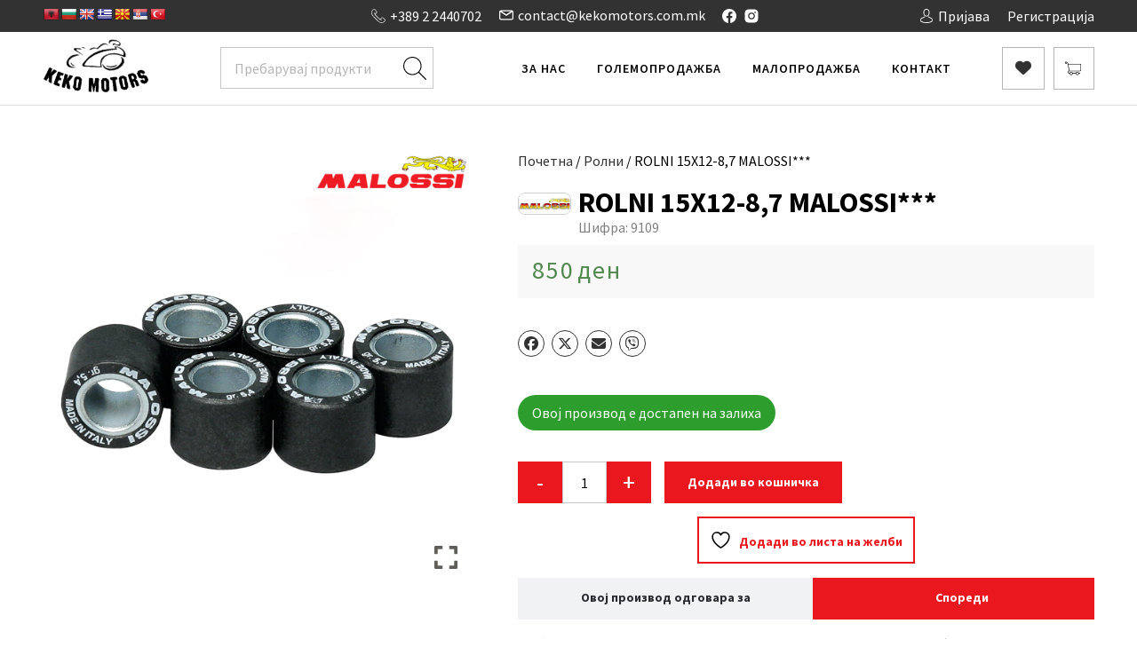

--- FILE ---
content_type: text/html; charset=UTF-8
request_url: https://kekomotors.com.mk/product/rolni-15x12-8-7-malossi/
body_size: 37090
content:
<!doctype html>
<html dir="ltr" lang="mk-MK" prefix="og: https://ogp.me/ns#">

<head>
	<meta charset="UTF-8">
	<meta name="viewport" content="width=device-width, initial-scale=1, maximum-scale=1.0, user-scalable=no">
	<link rel="profile" href="https://gmpg.org/xfn/11">

	
			<link rel="preload" href="https://kekomotors.com.mk/wp-content/themes/aa-base-theme/style.css?ver=1707588477" as="style" onload="this.rel='stylesheet'">
		<noscript><link rel="stylesheet" href="https://kekomotors.com.mk/wp-content/themes/aa-base-theme/style.css?ver=1707588477"></noscript>
				<link rel="preload" href="https://kekomotors.com.mk/wp-content/themes/aa-base-theme/build/css/style.min.css?ver=1719050030" as="style" onload="this.rel='stylesheet'">
		<noscript><link rel="stylesheet" href="https://kekomotors.com.mk/wp-content/themes/aa-base-theme/build/css/style.min.css?ver=1719050030"></noscript>
			
		<link rel="dns-prefetch" href="https://www.youtube.com">
		<link rel="dns-prefetch" href="https://api.mapbox.com">
		<link rel="dns-prefetch" href="https://fonts.googleapis.com">
		<link rel="dns-prefetch" href="https://connect.facebook.net">
		<link rel="dns-prefetch" href="https://www.googleadservices.com">
	
			<link rel="preconnect" href="https://www.youtube.com" crossorigin>
			<link rel="preconnect" href="https://api.mapbox.com" crossorigin>
			<link rel="preconnect" href="https://fonts.googleapis.com" crossorigin>
			<link rel="preconnect" href="https://connect.facebook.net" crossorigin>
			<link rel="preconnect" href="https://www.googleadservices.com" crossorigin>
	
	<script>/*loadCss*/(function(w){"use strict";var loadCSS=function(href,before,media,attributes){var doc=w.document;var ss=doc.createElement("link");var ref;if(before){ref=before}else{var refs=(doc.body||doc.getElementsByTagName("head")[0]).childNodes;ref=refs[refs.length-1]}var sheets=doc.styleSheets;if(attributes){for(var attributeName in attributes){if(attributes.hasOwnProperty(attributeName)){ss.setAttribute(attributeName,attributes[attributeName])}}}ss.rel="stylesheet";ss.href=href;ss.media="only x";function ready(cb){if(doc.body){return cb()}setTimeout(function(){ready(cb)})}ready(function(){ref.parentNode.insertBefore(ss,before?ref:ref.nextSibling)});var onloadcssdefined=function(cb){var resolvedHref=ss.href;var i=sheets.length;while(i--){if(sheets[i].href===resolvedHref){return cb()}}setTimeout(function(){onloadcssdefined(cb)})};function loadCB(){if(ss.addEventListener){ss.removeEventListener("load",loadCB)}ss.media=media||"all"}if(ss.addEventListener){ss.addEventListener("load",loadCB)}ss.onloadcssdefined=onloadcssdefined;onloadcssdefined(loadCB);return ss};if(typeof exports!=="undefined"){exports.loadCSS=loadCSS}else{w.loadCSS=loadCSS}})(typeof global!=="undefined"?global:this);/*link[rel=preload] polyfill*/(function(w){"use strict";if(!w.loadCSS){w.loadCSS=function(){}}var rp=loadCSS.relpreload={};rp.support=function(){var ret;try{ret=w.document.createElement("link").relList.supports("preload")}catch(e){ret=false}return function(){return ret}}();rp.bindMediaToggle=function(link){var finalMedia=link.media||"all";function enableStylesheet(){if(link.addEventListener){link.removeEventListener("load",enableStylesheet)}else if(link.attachEvent){link.detachEvent("onload",enableStylesheet)}link.setAttribute("onload",null);link.media=finalMedia}if(link.addEventListener){link.addEventListener("load",enableStylesheet)}else if(link.attachEvent){link.attachEvent("onload",enableStylesheet)}setTimeout(function(){link.rel="stylesheet";link.media="only x"});setTimeout(enableStylesheet,3e3)};rp.poly=function(){if(rp.support()){return}var links=w.document.getElementsByTagName("link");for(var i=0;i<links.length;i++){var link=links[i];if(link.rel==="preload"&&link.getAttribute("as")==="style"&&!link.getAttribute("data-loadcss")){link.setAttribute("data-loadcss",true);rp.bindMediaToggle(link)}}};if(!rp.support()){rp.poly();var run=w.setInterval(rp.poly,500);if(w.addEventListener){w.addEventListener("load",function(){rp.poly();w.clearInterval(run)})}else if(w.attachEvent){w.attachEvent("onload",function(){rp.poly();w.clearInterval(run)})}}if(typeof exports!=="undefined"){exports.loadCSS=loadCSS}else{w.loadCSS=loadCSS}})(typeof global!=="undefined"?global:this);</script>
    				<script>document.documentElement.className = document.documentElement.className + ' yes-js js_active js'</script>
			<title>ROLNI 15X12-8,7 MALOSSI*** - Keko Motors</title>

		<!-- All in One SEO 4.9.3 - aioseo.com -->
	<meta name="robots" content="max-image-preview:large" />
	<link rel="canonical" href="https://kekomotors.com.mk/product/rolni-15x12-8-7-malossi/" />
	<meta name="generator" content="All in One SEO (AIOSEO) 4.9.3" />
		<meta property="og:locale" content="mk_MK" />
		<meta property="og:site_name" content="Keko Motors - Високо Квалитетни Резервни Делови" />
		<meta property="og:type" content="product" />
		<meta property="og:title" content="ROLNI 15X12-8,7 MALOSSI*** - Keko Motors" />
		<meta property="og:url" content="https://kekomotors.com.mk/product/rolni-15x12-8-7-malossi/" />
		<meta property="og:image" content="https://kekomotors.com.mk/wp-content/uploads/2023/03/9103.jpg" />
		<meta property="og:image:secure_url" content="https://kekomotors.com.mk/wp-content/uploads/2023/03/9103.jpg" />
		<meta property="og:image:width" content="1200" />
		<meta property="og:image:height" content="1200" />
		<meta name="twitter:card" content="summary_large_image" />
		<meta name="twitter:title" content="ROLNI 15X12-8,7 MALOSSI*** - Keko Motors" />
		<meta name="twitter:image" content="https://kekomotors.com.mk/wp-content/uploads/2023/03/keko-fb-img.jpg" />
		<script type="application/ld+json" class="aioseo-schema">
			{"@context":"https:\/\/schema.org","@graph":[{"@type":"BreadcrumbList","@id":"https:\/\/kekomotors.com.mk\/product\/rolni-15x12-8-7-malossi\/#breadcrumblist","itemListElement":[{"@type":"ListItem","@id":"https:\/\/kekomotors.com.mk#listItem","position":1,"name":"Home","item":"https:\/\/kekomotors.com.mk","nextItem":{"@type":"ListItem","@id":"https:\/\/kekomotors.com.mk\/prodavnica\/#listItem","name":"\u041f\u0440\u043e\u0434\u0430\u0432\u043d\u0438\u0446\u0430"}},{"@type":"ListItem","@id":"https:\/\/kekomotors.com.mk\/prodavnica\/#listItem","position":2,"name":"\u041f\u0440\u043e\u0434\u0430\u0432\u043d\u0438\u0446\u0430","item":"https:\/\/kekomotors.com.mk\/prodavnica\/","nextItem":{"@type":"ListItem","@id":"https:\/\/kekomotors.com.mk\/brand\/malossi\/#listItem","name":"MALOSSI"},"previousItem":{"@type":"ListItem","@id":"https:\/\/kekomotors.com.mk#listItem","name":"Home"}},{"@type":"ListItem","@id":"https:\/\/kekomotors.com.mk\/brand\/malossi\/#listItem","position":3,"name":"MALOSSI","item":"https:\/\/kekomotors.com.mk\/brand\/malossi\/","nextItem":{"@type":"ListItem","@id":"https:\/\/kekomotors.com.mk\/product\/rolni-15x12-8-7-malossi\/#listItem","name":"ROLNI 15X12-8,7 MALOSSI***"},"previousItem":{"@type":"ListItem","@id":"https:\/\/kekomotors.com.mk\/prodavnica\/#listItem","name":"\u041f\u0440\u043e\u0434\u0430\u0432\u043d\u0438\u0446\u0430"}},{"@type":"ListItem","@id":"https:\/\/kekomotors.com.mk\/product\/rolni-15x12-8-7-malossi\/#listItem","position":4,"name":"ROLNI 15X12-8,7 MALOSSI***","previousItem":{"@type":"ListItem","@id":"https:\/\/kekomotors.com.mk\/brand\/malossi\/#listItem","name":"MALOSSI"}}]},{"@type":"ItemPage","@id":"https:\/\/kekomotors.com.mk\/product\/rolni-15x12-8-7-malossi\/#itempage","url":"https:\/\/kekomotors.com.mk\/product\/rolni-15x12-8-7-malossi\/","name":"ROLNI 15X12-8,7 MALOSSI*** - Keko Motors","inLanguage":"mk-MK","isPartOf":{"@id":"https:\/\/kekomotors.com.mk\/#website"},"breadcrumb":{"@id":"https:\/\/kekomotors.com.mk\/product\/rolni-15x12-8-7-malossi\/#breadcrumblist"},"image":{"@type":"ImageObject","url":"https:\/\/kekomotors.com.mk\/wp-content\/uploads\/2023\/03\/9103.jpg","@id":"https:\/\/kekomotors.com.mk\/product\/rolni-15x12-8-7-malossi\/#mainImage","width":1200,"height":1200},"primaryImageOfPage":{"@id":"https:\/\/kekomotors.com.mk\/product\/rolni-15x12-8-7-malossi\/#mainImage"},"datePublished":"2023-03-23T14:40:02+00:00","dateModified":"2026-01-19T10:21:09+00:00"},{"@type":"Organization","@id":"https:\/\/kekomotors.com.mk\/#organization","name":"Keko Motors","description":"\u0412\u0438\u0441\u043e\u043a\u043e \u041a\u0432\u0430\u043b\u0438\u0442\u0435\u0442\u043d\u0438 \u0420\u0435\u0437\u0435\u0440\u0432\u043d\u0438 \u0414\u0435\u043b\u043e\u0432\u0438","url":"https:\/\/kekomotors.com.mk\/","telephone":"+38922440702","logo":{"@type":"ImageObject","url":"https:\/\/kekomotors.com.mk\/wp-content\/uploads\/2023\/03\/keko-fb-img.jpg","@id":"https:\/\/kekomotors.com.mk\/product\/rolni-15x12-8-7-malossi\/#organizationLogo","width":1600,"height":800},"image":{"@id":"https:\/\/kekomotors.com.mk\/product\/rolni-15x12-8-7-malossi\/#organizationLogo"},"sameAs":["https:\/\/www.facebook.com\/Kekomotors.Macedonia\/"]},{"@type":"WebSite","@id":"https:\/\/kekomotors.com.mk\/#website","url":"https:\/\/kekomotors.com.mk\/","name":"Keko Motors","description":"\u0412\u0438\u0441\u043e\u043a\u043e \u041a\u0432\u0430\u043b\u0438\u0442\u0435\u0442\u043d\u0438 \u0420\u0435\u0437\u0435\u0440\u0432\u043d\u0438 \u0414\u0435\u043b\u043e\u0432\u0438","inLanguage":"mk-MK","publisher":{"@id":"https:\/\/kekomotors.com.mk\/#organization"}}]}
		</script>
		<!-- All in One SEO -->

<link rel='dns-prefetch' href='//translate.google.com' />
<link rel="alternate" title="oEmbed (JSON)" type="application/json+oembed" href="https://kekomotors.com.mk/wp-json/oembed/1.0/embed?url=https%3A%2F%2Fkekomotors.com.mk%2Fproduct%2Frolni-15x12-8-7-malossi%2F" />
<link rel="alternate" title="oEmbed (XML)" type="text/xml+oembed" href="https://kekomotors.com.mk/wp-json/oembed/1.0/embed?url=https%3A%2F%2Fkekomotors.com.mk%2Fproduct%2Frolni-15x12-8-7-malossi%2F&#038;format=xml" />
		<!-- This site uses the Google Analytics by MonsterInsights plugin v9.11.1 - Using Analytics tracking - https://www.monsterinsights.com/ -->
							<script src="//www.googletagmanager.com/gtag/js?id=G-6RSZ30Z8Q0"  data-cfasync="false" data-wpfc-render="false" type="text/javascript" async></script>
			<script data-cfasync="false" data-wpfc-render="false" type="text/javascript">
				var mi_version = '9.11.1';
				var mi_track_user = true;
				var mi_no_track_reason = '';
								var MonsterInsightsDefaultLocations = {"page_location":"https:\/\/kekomotors.com.mk\/product\/rolni-15x12-8-7-malossi\/"};
								if ( typeof MonsterInsightsPrivacyGuardFilter === 'function' ) {
					var MonsterInsightsLocations = (typeof MonsterInsightsExcludeQuery === 'object') ? MonsterInsightsPrivacyGuardFilter( MonsterInsightsExcludeQuery ) : MonsterInsightsPrivacyGuardFilter( MonsterInsightsDefaultLocations );
				} else {
					var MonsterInsightsLocations = (typeof MonsterInsightsExcludeQuery === 'object') ? MonsterInsightsExcludeQuery : MonsterInsightsDefaultLocations;
				}

								var disableStrs = [
										'ga-disable-G-6RSZ30Z8Q0',
									];

				/* Function to detect opted out users */
				function __gtagTrackerIsOptedOut() {
					for (var index = 0; index < disableStrs.length; index++) {
						if (document.cookie.indexOf(disableStrs[index] + '=true') > -1) {
							return true;
						}
					}

					return false;
				}

				/* Disable tracking if the opt-out cookie exists. */
				if (__gtagTrackerIsOptedOut()) {
					for (var index = 0; index < disableStrs.length; index++) {
						window[disableStrs[index]] = true;
					}
				}

				/* Opt-out function */
				function __gtagTrackerOptout() {
					for (var index = 0; index < disableStrs.length; index++) {
						document.cookie = disableStrs[index] + '=true; expires=Thu, 31 Dec 2099 23:59:59 UTC; path=/';
						window[disableStrs[index]] = true;
					}
				}

				if ('undefined' === typeof gaOptout) {
					function gaOptout() {
						__gtagTrackerOptout();
					}
				}
								window.dataLayer = window.dataLayer || [];

				window.MonsterInsightsDualTracker = {
					helpers: {},
					trackers: {},
				};
				if (mi_track_user) {
					function __gtagDataLayer() {
						dataLayer.push(arguments);
					}

					function __gtagTracker(type, name, parameters) {
						if (!parameters) {
							parameters = {};
						}

						if (parameters.send_to) {
							__gtagDataLayer.apply(null, arguments);
							return;
						}

						if (type === 'event') {
														parameters.send_to = monsterinsights_frontend.v4_id;
							var hookName = name;
							if (typeof parameters['event_category'] !== 'undefined') {
								hookName = parameters['event_category'] + ':' + name;
							}

							if (typeof MonsterInsightsDualTracker.trackers[hookName] !== 'undefined') {
								MonsterInsightsDualTracker.trackers[hookName](parameters);
							} else {
								__gtagDataLayer('event', name, parameters);
							}
							
						} else {
							__gtagDataLayer.apply(null, arguments);
						}
					}

					__gtagTracker('js', new Date());
					__gtagTracker('set', {
						'developer_id.dZGIzZG': true,
											});
					if ( MonsterInsightsLocations.page_location ) {
						__gtagTracker('set', MonsterInsightsLocations);
					}
										__gtagTracker('config', 'G-6RSZ30Z8Q0', {"forceSSL":"true","link_attribution":"true"} );
										window.gtag = __gtagTracker;										(function () {
						/* https://developers.google.com/analytics/devguides/collection/analyticsjs/ */
						/* ga and __gaTracker compatibility shim. */
						var noopfn = function () {
							return null;
						};
						var newtracker = function () {
							return new Tracker();
						};
						var Tracker = function () {
							return null;
						};
						var p = Tracker.prototype;
						p.get = noopfn;
						p.set = noopfn;
						p.send = function () {
							var args = Array.prototype.slice.call(arguments);
							args.unshift('send');
							__gaTracker.apply(null, args);
						};
						var __gaTracker = function () {
							var len = arguments.length;
							if (len === 0) {
								return;
							}
							var f = arguments[len - 1];
							if (typeof f !== 'object' || f === null || typeof f.hitCallback !== 'function') {
								if ('send' === arguments[0]) {
									var hitConverted, hitObject = false, action;
									if ('event' === arguments[1]) {
										if ('undefined' !== typeof arguments[3]) {
											hitObject = {
												'eventAction': arguments[3],
												'eventCategory': arguments[2],
												'eventLabel': arguments[4],
												'value': arguments[5] ? arguments[5] : 1,
											}
										}
									}
									if ('pageview' === arguments[1]) {
										if ('undefined' !== typeof arguments[2]) {
											hitObject = {
												'eventAction': 'page_view',
												'page_path': arguments[2],
											}
										}
									}
									if (typeof arguments[2] === 'object') {
										hitObject = arguments[2];
									}
									if (typeof arguments[5] === 'object') {
										Object.assign(hitObject, arguments[5]);
									}
									if ('undefined' !== typeof arguments[1].hitType) {
										hitObject = arguments[1];
										if ('pageview' === hitObject.hitType) {
											hitObject.eventAction = 'page_view';
										}
									}
									if (hitObject) {
										action = 'timing' === arguments[1].hitType ? 'timing_complete' : hitObject.eventAction;
										hitConverted = mapArgs(hitObject);
										__gtagTracker('event', action, hitConverted);
									}
								}
								return;
							}

							function mapArgs(args) {
								var arg, hit = {};
								var gaMap = {
									'eventCategory': 'event_category',
									'eventAction': 'event_action',
									'eventLabel': 'event_label',
									'eventValue': 'event_value',
									'nonInteraction': 'non_interaction',
									'timingCategory': 'event_category',
									'timingVar': 'name',
									'timingValue': 'value',
									'timingLabel': 'event_label',
									'page': 'page_path',
									'location': 'page_location',
									'title': 'page_title',
									'referrer' : 'page_referrer',
								};
								for (arg in args) {
																		if (!(!args.hasOwnProperty(arg) || !gaMap.hasOwnProperty(arg))) {
										hit[gaMap[arg]] = args[arg];
									} else {
										hit[arg] = args[arg];
									}
								}
								return hit;
							}

							try {
								f.hitCallback();
							} catch (ex) {
							}
						};
						__gaTracker.create = newtracker;
						__gaTracker.getByName = newtracker;
						__gaTracker.getAll = function () {
							return [];
						};
						__gaTracker.remove = noopfn;
						__gaTracker.loaded = true;
						window['__gaTracker'] = __gaTracker;
					})();
									} else {
										console.log("");
					(function () {
						function __gtagTracker() {
							return null;
						}

						window['__gtagTracker'] = __gtagTracker;
						window['gtag'] = __gtagTracker;
					})();
									}
			</script>
							<!-- / Google Analytics by MonsterInsights -->
		<style id='wp-img-auto-sizes-contain-inline-css' type='text/css'>
img:is([sizes=auto i],[sizes^="auto," i]){contain-intrinsic-size:3000px 1500px}
/*# sourceURL=wp-img-auto-sizes-contain-inline-css */
</style>

<link rel='stylesheet' id='font-awesome-css' href='https://kekomotors.com.mk/wp-content/plugins/products-compare-for-woocommerce/berocket/assets/css/font-awesome.min.css?ver=f30d3cdc3a082d2d00e39c1fe550d99f' type='text/css' media='all' />
<style id='font-awesome-inline-css' type='text/css'>
[data-font="FontAwesome"]:before {font-family: 'FontAwesome' !important;content: attr(data-icon) !important;speak: none !important;font-weight: normal !important;font-variant: normal !important;text-transform: none !important;line-height: 1 !important;font-style: normal !important;-webkit-font-smoothing: antialiased !important;-moz-osx-font-smoothing: grayscale !important;}
/*# sourceURL=font-awesome-inline-css */
</style>
<style id='wp-emoji-styles-inline-css' type='text/css'>

	img.wp-smiley, img.emoji {
		display: inline !important;
		border: none !important;
		box-shadow: none !important;
		height: 1em !important;
		width: 1em !important;
		margin: 0 0.07em !important;
		vertical-align: -0.1em !important;
		background: none !important;
		padding: 0 !important;
	}
/*# sourceURL=wp-emoji-styles-inline-css */
</style>
<link rel='stylesheet' id='wp-components-css' href='https://kekomotors.com.mk/wp-includes/css/dist/components/style.min.css?ver=f30d3cdc3a082d2d00e39c1fe550d99f' type='text/css' media='all' />
<link rel='stylesheet' id='wp-preferences-css' href='https://kekomotors.com.mk/wp-includes/css/dist/preferences/style.min.css?ver=f30d3cdc3a082d2d00e39c1fe550d99f' type='text/css' media='all' />
<link rel='stylesheet' id='wp-block-editor-css' href='https://kekomotors.com.mk/wp-includes/css/dist/block-editor/style.min.css?ver=f30d3cdc3a082d2d00e39c1fe550d99f' type='text/css' media='all' />
<link rel='stylesheet' id='popup-maker-block-library-style-css' href='https://kekomotors.com.mk/wp-content/plugins/popup-maker/dist/packages/block-library-style.css?ver=dbea705cfafe089d65f1' type='text/css' media='all' />
<link rel='stylesheet' id='google-language-translator-css' href='https://kekomotors.com.mk/wp-content/plugins/google-language-translator/css/style.css?ver=6.0.20' type='text/css' media='' />
<link rel='stylesheet' id='theme-my-login-css' href='https://kekomotors.com.mk/wp-content/plugins/theme-my-login/assets/styles/theme-my-login.min.css?ver=7.1.14' type='text/css' media='all' />
<link rel='stylesheet' id='photoswipe-css' href='https://kekomotors.com.mk/wp-content/plugins/woocommerce/assets/css/photoswipe/photoswipe.min.css?ver=10.4.3' type='text/css' media='all' />
<link rel='stylesheet' id='photoswipe-default-skin-css' href='https://kekomotors.com.mk/wp-content/plugins/woocommerce/assets/css/photoswipe/default-skin/default-skin.min.css?ver=10.4.3' type='text/css' media='all' />
<style id='woocommerce-inline-inline-css' type='text/css'>
.woocommerce form .form-row .required { visibility: visible; }
/*# sourceURL=woocommerce-inline-inline-css */
</style>
<link rel='stylesheet' id='psfw-public-css' href='https://kekomotors.com.mk/wp-content/plugins/product-share/public/css/public.min.css?ver=1.2.20' type='text/css' media='all' />
<link rel='stylesheet' id='psfw-fontawesome-6.4.2-css' href='https://kekomotors.com.mk/wp-content/plugins/product-share/fonts/fontawesome/css/all.css?ver=1.2.20' type='text/css' media='all' />
<link rel='stylesheet' id='jquery-selectBox-css' href='https://kekomotors.com.mk/wp-content/plugins/yith-woocommerce-wishlist/assets/css/jquery.selectBox.css?ver=1.2.0' type='text/css' media='all' />
<link rel='stylesheet' id='woocommerce_prettyPhoto_css-css' href='//kekomotors.com.mk/wp-content/plugins/woocommerce/assets/css/prettyPhoto.css?ver=3.1.6' type='text/css' media='all' />
<link rel='stylesheet' id='yith-wcwl-main-css' href='https://kekomotors.com.mk/wp-content/plugins/yith-woocommerce-wishlist/assets/css/style.css?ver=4.11.0' type='text/css' media='all' />
<style id='yith-wcwl-main-inline-css' type='text/css'>
 :root { --color-add-to-wishlist-background: #333333; --color-add-to-wishlist-text: #FFFFFF; --color-add-to-wishlist-border: #333333; --color-add-to-wishlist-background-hover: #333333; --color-add-to-wishlist-text-hover: #FFFFFF; --color-add-to-wishlist-border-hover: #333333; --rounded-corners-radius: 16px; --color-add-to-cart-background: #333333; --color-add-to-cart-text: #FFFFFF; --color-add-to-cart-border: #333333; --color-add-to-cart-background-hover: #4F4F4F; --color-add-to-cart-text-hover: #FFFFFF; --color-add-to-cart-border-hover: #4F4F4F; --add-to-cart-rounded-corners-radius: 16px; --color-button-style-1-background: #333333; --color-button-style-1-text: #FFFFFF; --color-button-style-1-border: #333333; --color-button-style-1-background-hover: #4F4F4F; --color-button-style-1-text-hover: #FFFFFF; --color-button-style-1-border-hover: #4F4F4F; --color-button-style-2-background: #333333; --color-button-style-2-text: #FFFFFF; --color-button-style-2-border: #333333; --color-button-style-2-background-hover: #4F4F4F; --color-button-style-2-text-hover: #FFFFFF; --color-button-style-2-border-hover: #4F4F4F; --color-wishlist-table-background: #FFFFFF; --color-wishlist-table-text: #6d6c6c; --color-wishlist-table-border: #FFFFFF; --color-headers-background: #F4F4F4; --color-share-button-color: #FFFFFF; --color-share-button-color-hover: #FFFFFF; --color-fb-button-background: #39599E; --color-fb-button-background-hover: #595A5A; --color-tw-button-background: #45AFE2; --color-tw-button-background-hover: #595A5A; --color-pr-button-background: #AB2E31; --color-pr-button-background-hover: #595A5A; --color-em-button-background: #FBB102; --color-em-button-background-hover: #595A5A; --color-wa-button-background: #00A901; --color-wa-button-background-hover: #595A5A; --feedback-duration: 3s } 
 :root { --color-add-to-wishlist-background: #333333; --color-add-to-wishlist-text: #FFFFFF; --color-add-to-wishlist-border: #333333; --color-add-to-wishlist-background-hover: #333333; --color-add-to-wishlist-text-hover: #FFFFFF; --color-add-to-wishlist-border-hover: #333333; --rounded-corners-radius: 16px; --color-add-to-cart-background: #333333; --color-add-to-cart-text: #FFFFFF; --color-add-to-cart-border: #333333; --color-add-to-cart-background-hover: #4F4F4F; --color-add-to-cart-text-hover: #FFFFFF; --color-add-to-cart-border-hover: #4F4F4F; --add-to-cart-rounded-corners-radius: 16px; --color-button-style-1-background: #333333; --color-button-style-1-text: #FFFFFF; --color-button-style-1-border: #333333; --color-button-style-1-background-hover: #4F4F4F; --color-button-style-1-text-hover: #FFFFFF; --color-button-style-1-border-hover: #4F4F4F; --color-button-style-2-background: #333333; --color-button-style-2-text: #FFFFFF; --color-button-style-2-border: #333333; --color-button-style-2-background-hover: #4F4F4F; --color-button-style-2-text-hover: #FFFFFF; --color-button-style-2-border-hover: #4F4F4F; --color-wishlist-table-background: #FFFFFF; --color-wishlist-table-text: #6d6c6c; --color-wishlist-table-border: #FFFFFF; --color-headers-background: #F4F4F4; --color-share-button-color: #FFFFFF; --color-share-button-color-hover: #FFFFFF; --color-fb-button-background: #39599E; --color-fb-button-background-hover: #595A5A; --color-tw-button-background: #45AFE2; --color-tw-button-background-hover: #595A5A; --color-pr-button-background: #AB2E31; --color-pr-button-background-hover: #595A5A; --color-em-button-background: #FBB102; --color-em-button-background-hover: #595A5A; --color-wa-button-background: #00A901; --color-wa-button-background-hover: #595A5A; --feedback-duration: 3s } 
/*# sourceURL=yith-wcwl-main-inline-css */
</style>
<link rel='stylesheet' id='brands-styles-css' href='https://kekomotors.com.mk/wp-content/plugins/woocommerce/assets/css/brands.css?ver=10.4.3' type='text/css' media='all' />
<link rel='stylesheet' id='berocket_compare_products_style-css' href='https://kekomotors.com.mk/wp-content/plugins/products-compare-for-woocommerce/css/products_compare.css?ver=3.6.2.2' type='text/css' media='all' />
<link rel='stylesheet' id='nickx-nfancybox-css-css' href='https://kekomotors.com.mk/wp-content/plugins/product-video-gallery-slider-for-woocommerce/public/css/fancybox.css?ver=1.5.1.5' type='text/css' media='all' />
<link rel='stylesheet' id='nickx-swiper-css-css' href='https://kekomotors.com.mk/wp-content/plugins/product-video-gallery-slider-for-woocommerce/public/css/swiper-bundle.min.css?ver=1.5.1.5' type='text/css' media='all' />
<link rel='stylesheet' id='nickx-front-css-css' href='https://kekomotors.com.mk/wp-content/plugins/product-video-gallery-slider-for-woocommerce/public/css/nickx-front.css?ver=1.5.1.5' type='text/css' media='all' />
<link rel='stylesheet' id='cwginstock_frontend_css-css' href='https://kekomotors.com.mk/wp-content/plugins/back-in-stock-notifier-for-woocommerce/assets/css/frontend.min.css?ver=6.3.0' type='text/css' media='' />
<link rel='stylesheet' id='cwginstock_bootstrap-css' href='https://kekomotors.com.mk/wp-content/plugins/back-in-stock-notifier-for-woocommerce/assets/css/bootstrap.min.css?ver=6.3.0' type='text/css' media='' />
<link rel='stylesheet' id='aa-base-wp-style-css' href='https://kekomotors.com.mk/wp-content/themes/aa-base-theme/style.css?ver=f30d3cdc3a082d2d00e39c1fe550d99f' type='text/css' media='all' />
<script type="text/javascript" src="https://kekomotors.com.mk/wp-includes/js/jquery/jquery.min.js?ver=3.7.1" id="jquery-core-js"></script>
<script type="text/javascript" src="https://kekomotors.com.mk/wp-includes/js/jquery/jquery-migrate.min.js?ver=3.4.1" id="jquery-migrate-js"></script>
<script type="text/javascript" src="https://kekomotors.com.mk/wp-content/plugins/google-analytics-for-wordpress/assets/js/frontend-gtag.min.js?ver=9.11.1" id="monsterinsights-frontend-script-js" async="async" data-wp-strategy="async"></script>
<script data-cfasync="false" data-wpfc-render="false" type="text/javascript" id='monsterinsights-frontend-script-js-extra'>/* <![CDATA[ */
var monsterinsights_frontend = {"js_events_tracking":"true","download_extensions":"doc,pdf,ppt,zip,xls,docx,pptx,xlsx","inbound_paths":"[{\"path\":\"\\\/go\\\/\",\"label\":\"affiliate\"},{\"path\":\"\\\/recommend\\\/\",\"label\":\"affiliate\"}]","home_url":"https:\/\/kekomotors.com.mk","hash_tracking":"false","v4_id":"G-6RSZ30Z8Q0"};/* ]]> */
</script>
<script type="text/javascript" src="https://kekomotors.com.mk/wp-content/plugins/woocommerce/assets/js/zoom/jquery.zoom.min.js?ver=1.7.21-wc.10.4.3" id="wc-zoom-js" defer="defer" data-wp-strategy="defer"></script>
<script type="text/javascript" src="https://kekomotors.com.mk/wp-content/plugins/woocommerce/assets/js/flexslider/jquery.flexslider.min.js?ver=2.7.2-wc.10.4.3" id="wc-flexslider-js" defer="defer" data-wp-strategy="defer"></script>
<script type="text/javascript" src="https://kekomotors.com.mk/wp-content/plugins/woocommerce/assets/js/photoswipe/photoswipe.min.js?ver=4.1.1-wc.10.4.3" id="wc-photoswipe-js" defer="defer" data-wp-strategy="defer"></script>
<script type="text/javascript" src="https://kekomotors.com.mk/wp-content/plugins/woocommerce/assets/js/photoswipe/photoswipe-ui-default.min.js?ver=4.1.1-wc.10.4.3" id="wc-photoswipe-ui-default-js" defer="defer" data-wp-strategy="defer"></script>
<script type="text/javascript" id="wc-single-product-js-extra">
/* <![CDATA[ */
var wc_single_product_params = {"i18n_required_rating_text":"\u0412\u0435 \u043c\u043e\u043b\u0438\u043c\u0435 \u043e\u0434\u0431\u0435\u0440\u0435\u0442\u0435 \u0440\u0435\u0458\u0442\u0438\u043d\u0433","i18n_rating_options":["1 of 5 stars","2 of 5 stars","3 of 5 stars","4 of 5 stars","5 of 5 stars"],"i18n_product_gallery_trigger_text":"View full-screen image gallery","review_rating_required":"yes","flexslider":{"rtl":false,"animation":"slide","smoothHeight":true,"directionNav":false,"controlNav":"thumbnails","slideshow":false,"animationSpeed":500,"animationLoop":false,"allowOneSlide":false},"zoom_enabled":"1","zoom_options":[],"photoswipe_enabled":"1","photoswipe_options":{"shareEl":false,"closeOnScroll":false,"history":false,"hideAnimationDuration":0,"showAnimationDuration":0},"flexslider_enabled":"1"};
//# sourceURL=wc-single-product-js-extra
/* ]]> */
</script>
<script type="text/javascript" src="https://kekomotors.com.mk/wp-content/plugins/woocommerce/assets/js/frontend/single-product.min.js?ver=10.4.3" id="wc-single-product-js" defer="defer" data-wp-strategy="defer"></script>
<script type="text/javascript" src="https://kekomotors.com.mk/wp-content/plugins/woocommerce/assets/js/jquery-blockui/jquery.blockUI.min.js?ver=2.7.0-wc.10.4.3" id="wc-jquery-blockui-js" data-wp-strategy="defer"></script>
<script type="text/javascript" src="https://kekomotors.com.mk/wp-content/plugins/woocommerce/assets/js/js-cookie/js.cookie.min.js?ver=2.1.4-wc.10.4.3" id="wc-js-cookie-js" defer="defer" data-wp-strategy="defer"></script>
<script type="text/javascript" id="woocommerce-js-extra">
/* <![CDATA[ */
var woocommerce_params = {"ajax_url":"/wp-admin/admin-ajax.php","wc_ajax_url":"/?wc-ajax=%%endpoint%%","i18n_password_show":"Show password","i18n_password_hide":"Hide password"};
//# sourceURL=woocommerce-js-extra
/* ]]> */
</script>
<script type="text/javascript" src="https://kekomotors.com.mk/wp-content/plugins/woocommerce/assets/js/frontend/woocommerce.min.js?ver=10.4.3" id="woocommerce-js" defer="defer" data-wp-strategy="defer"></script>
<script type="text/javascript" src="https://kekomotors.com.mk/wp-content/plugins/products-compare-for-woocommerce/js/jquery.cookie.js?ver=3.6.2.2" id="berocket_jquery_cookie-js"></script>
<script type="text/javascript" id="berocket_compare_products_script-js-extra">
/* <![CDATA[ */
var the_compare_products_data = {"ajax_url":"https://kekomotors.com.mk/wp-admin/admin-ajax.php","user_func":{"before_load":"","after_load":"","before_remove":"","after_remove":"","custom_css":""},"home_url":"https://kekomotors.com.mk","hide_same":"\u0421\u043e\u043a\u0440\u0438\u0458 \u0430\u0442\u0440\u0438\u0431\u0443\u0442\u0438 \u0441\u043e \u0438\u0441\u0442\u0438 \u0432\u0440\u0435\u0434\u043d\u043e\u0441\u0442\u0438","show_same":"\u041f\u043e\u043a\u0430\u0436\u0438 \u0430\u0442\u0440\u0438\u0431\u0443\u0442\u0438 \u0441\u043e \u0438\u0441\u0442\u0438 \u0432\u0440\u0435\u0434\u043d\u043e\u0441\u0442\u0438","hide_same_default":"","compare_selector":"#br_popup_1","toppadding":"0","is_compare_page":""};
//# sourceURL=berocket_compare_products_script-js-extra
/* ]]> */
</script>
<script type="text/javascript" src="https://kekomotors.com.mk/wp-content/plugins/products-compare-for-woocommerce/js/products_compare.js?ver=3.6.2.2" id="berocket_compare_products_script-js"></script>
<script type="text/javascript" src="https://kekomotors.com.mk/wp-content/plugins/products-compare-for-woocommerce/js/jquery.mousewheel.min.js?ver=3.6.2.2" id="jquery-mousewheel-js"></script>
<link rel="https://api.w.org/" href="https://kekomotors.com.mk/wp-json/" /><link rel="alternate" title="JSON" type="application/json" href="https://kekomotors.com.mk/wp-json/wp/v2/product/117864" /><link rel="EditURI" type="application/rsd+xml" title="RSD" href="https://kekomotors.com.mk/xmlrpc.php?rsd" />

<link rel='shortlink' href='https://kekomotors.com.mk/?p=117864' />
<style>p.hello{font-size:12px;color:darkgray;}#google_language_translator,#flags{text-align:left;}#google_language_translator{clear:both;}#flags{width:165px;}#flags a{display:inline-block;margin-right:2px;}#google_language_translator a{display:none!important;}div.skiptranslate.goog-te-gadget{display:inline!important;}.goog-te-gadget{color:transparent!important;}.goog-te-gadget{font-size:0px!important;}.goog-branding{display:none;}.goog-tooltip{display: none!important;}.goog-tooltip:hover{display: none!important;}.goog-text-highlight{background-color:transparent!important;border:none!important;box-shadow:none!important;}#google_language_translator{display:none;}#google_language_translator select.goog-te-combo{color:#32373c;}div.skiptranslate{display:none!important;}body{top:0px!important;}#goog-gt-{display:none!important;}font font{background-color:transparent!important;box-shadow:none!important;position:initial!important;}#glt-translate-trigger{left:20px;right:auto;}#glt-translate-trigger > span{color:#ffffff;}#glt-translate-trigger{background:#f89406;}.goog-te-gadget .goog-te-combo{width:100%;}</style><style>.br_new_compare_block .br_left_table {background-color: #ffffff!important;}.br_new_compare_block .br_main_top table {background-color: #ffffff!important;}div.br_new_compare_block.br_full_size_popup {background-color: #ffffff!important;}
            div.br_new_compare .br_right_table tr td,
            div.br_new_compare .br_right_table tr th,
            div.br_new_compare .br_left_table,
            div.br_new_compare_block .br_top_table table th,
            div.br_new_compare_block .br_top_table table td {width: 200px!important;min-width: 200px!important;max-width: 200px!important;}
            div.br_new_compare div.br_right_table,
            div.br_top_table div.br_main_top,
            div.br_top_table div.br_opacity_top{margin-left: 200px!important;}div.br_new_compare_block .br_top_table .br_show_compare_dif {max-width: 200px!important;}div.br_new_compare_block .br_show_compare_dif {bottom: 0px!important;}div.br_new_compare_block .br_show_compare_dif:hover {}div.br_new_compare_block .br_remove_all_compare {bottom: 0px!important;}div.br_new_compare_block .br_remove_all_compare:hover {}.br_new_compare_block .br_new_compare img {width: px!important;}.br_new_compare_block {margin-top: px!important;margin-bottom: px!important;margin-left: px!important;margin-right: px!important;}div.br_new_compare_block.br_full_size_popup {top: px!important;bottom: px!important;left: px!important;right: px!important;}div.br_new_compare_black_popup {background-color: #!important;}.br_full_size_close a {font-size: px!important;color: #!important;}.br_new_compare_block .br_same_attr {background-color: #!important;}</style><style>.berocket_compare_widget_start .berocket_compare_widget .berocket_open_compare ,.berocket_compare_widget_toolbar .berocket_compare_widget .berocket_open_compare {border-color: #999999;border-width: 0px;border-radius: 0px;font-size: 16px;color: #333333;background-color: #9999ff;}.berocket_compare_widget_start .berocket_show_compare_toolbar {border-color: #999999;border-width: 0px;border-radius: 0px;font-size: 16px;color: #333333;background-color: #9999ff;}.br_compare_button {background-color: #!important;color: #!important;}.button.br_compare_button:hover {background-color: #!important;color: #!important;}.br_compare_added {background-color: #!important;color: #!important;}</style><link rel="apple-touch-icon" sizes="180x180" href="/wp-content/uploads/fbrfg/apple-touch-icon.png">
<link rel="icon" type="image/png" sizes="32x32" href="/wp-content/uploads/fbrfg/favicon-32x32.png">
<link rel="icon" type="image/png" sizes="16x16" href="/wp-content/uploads/fbrfg/favicon-16x16.png">
<link rel="manifest" href="/wp-content/uploads/fbrfg/site.webmanifest">
<link rel="shortcut icon" href="/wp-content/uploads/fbrfg/favicon.ico">
<meta name="msapplication-TileColor" content="#da532c">
<meta name="msapplication-config" content="/wp-content/uploads/fbrfg/browserconfig.xml">
<meta name="theme-color" content="#ffffff">	<noscript><style>.woocommerce-product-gallery{ opacity: 1 !important; }</style></noscript>
		
	<style>@font-face{font-family:"EculidCircularB";font-display:fallback;font-style:normal;font-weight:400;src:url("/wp-content/themes/aa-base-theme/assets/fonts/EuclidCircularB-Regular.otf") format("opentype")}/*!
 * Bootstrap Grid v4.1.3 (https://getbootstrap.com/)
 * Copyright 2011-2018 The Bootstrap Authors
 * Copyright 2011-2018 Twitter, Inc.
 * Licensed under MIT (https://github.com/twbs/bootstrap/blob/master/LICENSE)
 */@-ms-viewport{width:device-width}html{-webkit-box-sizing:border-box;box-sizing:border-box;-ms-overflow-style:scrollbar}*,*::before,*::after{-webkit-box-sizing:border-box;box-sizing:border-box}.container{width:100%;padding-right:8px;padding-left:8px;margin-right:auto;margin-left:auto}@media(min-width: 576px){.container{max-width:540px}}@media(min-width: 768px){.container{max-width:720px}}@media(min-width: 992px){.container{max-width:960px}}@media(min-width: 1200px){.container{max-width:1140px}}@media(min-width: 1250px){.container{max-width:1200px}}@media(min-width: 1400px){.container{max-width:1380px}}@media(min-width: 1520px){.container{max-width:1498px}}.container-fluid{max-width:1920px;width:100%;padding-right:8px;padding-left:8px;margin-right:auto;margin-left:auto}.row{display:-ms-flexbox;display:-webkit-box;display:-webkit-flex;display:flex;-ms-flex-wrap:wrap;-webkit-flex-wrap:wrap;flex-wrap:wrap;margin-right:-8px;margin-left:-8px}.no-gutters{margin-right:0;margin-left:0}.no-gutters>.col,.no-gutters>[class*=col-]{padding-right:0;padding-left:0}.col-1,.col-2,.col-3,.col-4,.col-5,.col-6,.col-7,.col-8,.col-9,.col-10,.col-11,.col-12,.col,.col-auto,.col-sm-1,.col-sm-2,.col-sm-3,.col-sm-4,.col-sm-5,.col-sm-6,.col-sm-7,.col-sm-8,.col-sm-9,.col-sm-10,.col-sm-11,.col-sm-12,.col-sm,.col-sm-auto,.col-md-1,.col-md-2,.col-md-3,.col-md-4,.col-md-5,.col-md-6,.col-md-7,.col-md-8,.col-md-9,.col-md-10,.col-md-11,.col-md-12,.col-md,.col-md-auto,.col-lg-1,.col-lg-2,.col-lg-3,.col-lg-4,.col-lg-5,.col-lg-6,.col-lg-7,.col-lg-8,.col-lg-9,.col-lg-10,.col-lg-11,.col-lg-12,.col-lg,.col-lg-auto,.col-xl-1,.col-xl-2,.col-xl-3,.col-xl-4,.col-xl-5,.col-xl-6,.col-xl-7,.col-xl-8,.col-xl-9,.col-xl-10,.col-xl-11,.col-xl-12,.col-xl,.col-xl-auto,.col-xxl-3{position:relative;width:100%;min-height:1px;padding-right:8px;padding-left:8px}.col{-ms-flex-preferred-size:0;-webkit-flex-basis:0;flex-basis:0;-ms-flex-positive:1;-webkit-box-flex:1;-webkit-flex-grow:1;flex-grow:1;max-width:100%}.col-auto{-ms-flex:0 0 auto;-webkit-box-flex:0;-webkit-flex:0 0 auto;flex:0 0 auto;width:auto;max-width:none}.col-1{-ms-flex:0 0 8.333333%;-webkit-box-flex:0;-webkit-flex:0 0 8.333333%;flex:0 0 8.333333%;max-width:8.333333%}.col-2{-ms-flex:0 0 16.666667%;-webkit-box-flex:0;-webkit-flex:0 0 16.666667%;flex:0 0 16.666667%;max-width:16.666667%}.col-3{-ms-flex:0 0 25%;-webkit-box-flex:0;-webkit-flex:0 0 25%;flex:0 0 25%;max-width:25%}.col-4{-ms-flex:0 0 33.333333%;-webkit-box-flex:0;-webkit-flex:0 0 33.333333%;flex:0 0 33.333333%;max-width:33.333333%}.col-5{-ms-flex:0 0 41.666667%;-webkit-box-flex:0;-webkit-flex:0 0 41.666667%;flex:0 0 41.666667%;max-width:41.666667%}.col-6{-ms-flex:0 0 50%;-webkit-box-flex:0;-webkit-flex:0 0 50%;flex:0 0 50%;max-width:50%}.col-7{-ms-flex:0 0 58.333333%;-webkit-box-flex:0;-webkit-flex:0 0 58.333333%;flex:0 0 58.333333%;max-width:58.333333%}.col-8{-ms-flex:0 0 66.666667%;-webkit-box-flex:0;-webkit-flex:0 0 66.666667%;flex:0 0 66.666667%;max-width:66.666667%}.col-9{-ms-flex:0 0 75%;-webkit-box-flex:0;-webkit-flex:0 0 75%;flex:0 0 75%;max-width:75%}.col-10{-ms-flex:0 0 83.333333%;-webkit-box-flex:0;-webkit-flex:0 0 83.333333%;flex:0 0 83.333333%;max-width:83.333333%}.col-11{-ms-flex:0 0 91.666667%;-webkit-box-flex:0;-webkit-flex:0 0 91.666667%;flex:0 0 91.666667%;max-width:91.666667%}.col-12{-ms-flex:0 0 100%;-webkit-box-flex:0;-webkit-flex:0 0 100%;flex:0 0 100%;max-width:100%}.order-first{-ms-flex-order:-1;-webkit-box-ordinal-group:0;-webkit-order:-1;order:-1}.order-last{-ms-flex-order:13;-webkit-box-ordinal-group:14;-webkit-order:13;order:13}.order-0{-ms-flex-order:0;-webkit-box-ordinal-group:1;-webkit-order:0;order:0}.order-1{-ms-flex-order:1;-webkit-box-ordinal-group:2;-webkit-order:1;order:1}.order-2{-ms-flex-order:2;-webkit-box-ordinal-group:3;-webkit-order:2;order:2}.order-3{-ms-flex-order:3;-webkit-box-ordinal-group:4;-webkit-order:3;order:3}.order-4{-ms-flex-order:4;-webkit-box-ordinal-group:5;-webkit-order:4;order:4}.order-5{-ms-flex-order:5;-webkit-box-ordinal-group:6;-webkit-order:5;order:5}.order-6{-ms-flex-order:6;-webkit-box-ordinal-group:7;-webkit-order:6;order:6}.order-7{-ms-flex-order:7;-webkit-box-ordinal-group:8;-webkit-order:7;order:7}.order-8{-ms-flex-order:8;-webkit-box-ordinal-group:9;-webkit-order:8;order:8}.order-9{-ms-flex-order:9;-webkit-box-ordinal-group:10;-webkit-order:9;order:9}.order-10{-ms-flex-order:10;-webkit-box-ordinal-group:11;-webkit-order:10;order:10}.order-11{-ms-flex-order:11;-webkit-box-ordinal-group:12;-webkit-order:11;order:11}.order-12{-ms-flex-order:12;-webkit-box-ordinal-group:13;-webkit-order:12;order:12}.offset-1{margin-left:8.333333%}.offset-2{margin-left:16.666667%}.offset-3{margin-left:25%}.offset-4{margin-left:33.333333%}.offset-5{margin-left:41.666667%}.offset-6{margin-left:50%}.offset-7{margin-left:58.333333%}.offset-8{margin-left:66.666667%}.offset-9{margin-left:75%}.offset-10{margin-left:83.333333%}.offset-11{margin-left:91.666667%}@media(min-width: 576px){.col-sm{-ms-flex-preferred-size:0;-webkit-flex-basis:0;flex-basis:0;-ms-flex-positive:1;-webkit-box-flex:1;-webkit-flex-grow:1;flex-grow:1;max-width:100%}.col-sm-auto{-ms-flex:0 0 auto;-webkit-box-flex:0;-webkit-flex:0 0 auto;flex:0 0 auto;width:auto;max-width:none}.col-sm-1{-ms-flex:0 0 8.333333%;-webkit-box-flex:0;-webkit-flex:0 0 8.333333%;flex:0 0 8.333333%;max-width:8.333333%}.col-sm-2{-ms-flex:0 0 16.666667%;-webkit-box-flex:0;-webkit-flex:0 0 16.666667%;flex:0 0 16.666667%;max-width:16.666667%}.col-sm-3{-ms-flex:0 0 25%;-webkit-box-flex:0;-webkit-flex:0 0 25%;flex:0 0 25%;max-width:25%}.col-sm-4{-ms-flex:0 0 33.333333%;-webkit-box-flex:0;-webkit-flex:0 0 33.333333%;flex:0 0 33.333333%;max-width:33.333333%}.col-sm-5{-ms-flex:0 0 41.666667%;-webkit-box-flex:0;-webkit-flex:0 0 41.666667%;flex:0 0 41.666667%;max-width:41.666667%}.col-sm-6{-ms-flex:0 0 50%;-webkit-box-flex:0;-webkit-flex:0 0 50%;flex:0 0 50%;max-width:50%}.col-sm-7{-ms-flex:0 0 58.333333%;-webkit-box-flex:0;-webkit-flex:0 0 58.333333%;flex:0 0 58.333333%;max-width:58.333333%}.col-sm-8{-ms-flex:0 0 66.666667%;-webkit-box-flex:0;-webkit-flex:0 0 66.666667%;flex:0 0 66.666667%;max-width:66.666667%}.col-sm-9{-ms-flex:0 0 75%;-webkit-box-flex:0;-webkit-flex:0 0 75%;flex:0 0 75%;max-width:75%}.col-sm-10{-ms-flex:0 0 83.333333%;-webkit-box-flex:0;-webkit-flex:0 0 83.333333%;flex:0 0 83.333333%;max-width:83.333333%}.col-sm-11{-ms-flex:0 0 91.666667%;-webkit-box-flex:0;-webkit-flex:0 0 91.666667%;flex:0 0 91.666667%;max-width:91.666667%}.col-sm-12{-ms-flex:0 0 100%;-webkit-box-flex:0;-webkit-flex:0 0 100%;flex:0 0 100%;max-width:100%}.order-sm-first{-ms-flex-order:-1;-webkit-box-ordinal-group:0;-webkit-order:-1;order:-1}.order-sm-last{-ms-flex-order:13;-webkit-box-ordinal-group:14;-webkit-order:13;order:13}.order-sm-0{-ms-flex-order:0;-webkit-box-ordinal-group:1;-webkit-order:0;order:0}.order-sm-1{-ms-flex-order:1;-webkit-box-ordinal-group:2;-webkit-order:1;order:1}.order-sm-2{-ms-flex-order:2;-webkit-box-ordinal-group:3;-webkit-order:2;order:2}.order-sm-3{-ms-flex-order:3;-webkit-box-ordinal-group:4;-webkit-order:3;order:3}.order-sm-4{-ms-flex-order:4;-webkit-box-ordinal-group:5;-webkit-order:4;order:4}.order-sm-5{-ms-flex-order:5;-webkit-box-ordinal-group:6;-webkit-order:5;order:5}.order-sm-6{-ms-flex-order:6;-webkit-box-ordinal-group:7;-webkit-order:6;order:6}.order-sm-7{-ms-flex-order:7;-webkit-box-ordinal-group:8;-webkit-order:7;order:7}.order-sm-8{-ms-flex-order:8;-webkit-box-ordinal-group:9;-webkit-order:8;order:8}.order-sm-9{-ms-flex-order:9;-webkit-box-ordinal-group:10;-webkit-order:9;order:9}.order-sm-10{-ms-flex-order:10;-webkit-box-ordinal-group:11;-webkit-order:10;order:10}.order-sm-11{-ms-flex-order:11;-webkit-box-ordinal-group:12;-webkit-order:11;order:11}.order-sm-12{-ms-flex-order:12;-webkit-box-ordinal-group:13;-webkit-order:12;order:12}.offset-sm-0{margin-left:0}.offset-sm-1{margin-left:8.333333%}.offset-sm-2{margin-left:16.666667%}.offset-sm-3{margin-left:25%}.offset-sm-4{margin-left:33.333333%}.offset-sm-5{margin-left:41.666667%}.offset-sm-6{margin-left:50%}.offset-sm-7{margin-left:58.333333%}.offset-sm-8{margin-left:66.666667%}.offset-sm-9{margin-left:75%}.offset-sm-10{margin-left:83.333333%}.offset-sm-11{margin-left:91.666667%}}@media(min-width: 768px){.col-md{-ms-flex-preferred-size:0;-webkit-flex-basis:0;flex-basis:0;-ms-flex-positive:1;-webkit-box-flex:1;-webkit-flex-grow:1;flex-grow:1;max-width:100%}.col-md-auto{-ms-flex:0 0 auto;-webkit-box-flex:0;-webkit-flex:0 0 auto;flex:0 0 auto;width:auto;max-width:none}.col-md-1{-ms-flex:0 0 8.333333%;-webkit-box-flex:0;-webkit-flex:0 0 8.333333%;flex:0 0 8.333333%;max-width:8.333333%}.col-md-2{-ms-flex:0 0 16.666667%;-webkit-box-flex:0;-webkit-flex:0 0 16.666667%;flex:0 0 16.666667%;max-width:16.666667%}.col-md-3{-ms-flex:0 0 25%;-webkit-box-flex:0;-webkit-flex:0 0 25%;flex:0 0 25%;max-width:25%}.col-md-4{-ms-flex:0 0 33.333333%;-webkit-box-flex:0;-webkit-flex:0 0 33.333333%;flex:0 0 33.333333%;max-width:33.333333%}.col-md-5{-ms-flex:0 0 41.666667%;-webkit-box-flex:0;-webkit-flex:0 0 41.666667%;flex:0 0 41.666667%;max-width:41.666667%}.col-md-6{-ms-flex:0 0 50%;-webkit-box-flex:0;-webkit-flex:0 0 50%;flex:0 0 50%;max-width:50%}.col-md-7{-ms-flex:0 0 58.333333%;-webkit-box-flex:0;-webkit-flex:0 0 58.333333%;flex:0 0 58.333333%;max-width:58.333333%}.col-md-8{-ms-flex:0 0 66.666667%;-webkit-box-flex:0;-webkit-flex:0 0 66.666667%;flex:0 0 66.666667%;max-width:66.666667%}.col-md-9{-ms-flex:0 0 75%;-webkit-box-flex:0;-webkit-flex:0 0 75%;flex:0 0 75%;max-width:75%}.col-md-10{-ms-flex:0 0 83.333333%;-webkit-box-flex:0;-webkit-flex:0 0 83.333333%;flex:0 0 83.333333%;max-width:83.333333%}.col-md-11{-ms-flex:0 0 91.666667%;-webkit-box-flex:0;-webkit-flex:0 0 91.666667%;flex:0 0 91.666667%;max-width:91.666667%}.col-md-12{-ms-flex:0 0 100%;-webkit-box-flex:0;-webkit-flex:0 0 100%;flex:0 0 100%;max-width:100%}.order-md-first{-ms-flex-order:-1;-webkit-box-ordinal-group:0;-webkit-order:-1;order:-1}.order-md-last{-ms-flex-order:13;-webkit-box-ordinal-group:14;-webkit-order:13;order:13}.order-md-0{-ms-flex-order:0;-webkit-box-ordinal-group:1;-webkit-order:0;order:0}.order-md-1{-ms-flex-order:1;-webkit-box-ordinal-group:2;-webkit-order:1;order:1}.order-md-2{-ms-flex-order:2;-webkit-box-ordinal-group:3;-webkit-order:2;order:2}.order-md-3{-ms-flex-order:3;-webkit-box-ordinal-group:4;-webkit-order:3;order:3}.order-md-4{-ms-flex-order:4;-webkit-box-ordinal-group:5;-webkit-order:4;order:4}.order-md-5{-ms-flex-order:5;-webkit-box-ordinal-group:6;-webkit-order:5;order:5}.order-md-6{-ms-flex-order:6;-webkit-box-ordinal-group:7;-webkit-order:6;order:6}.order-md-7{-ms-flex-order:7;-webkit-box-ordinal-group:8;-webkit-order:7;order:7}.order-md-8{-ms-flex-order:8;-webkit-box-ordinal-group:9;-webkit-order:8;order:8}.order-md-9{-ms-flex-order:9;-webkit-box-ordinal-group:10;-webkit-order:9;order:9}.order-md-10{-ms-flex-order:10;-webkit-box-ordinal-group:11;-webkit-order:10;order:10}.order-md-11{-ms-flex-order:11;-webkit-box-ordinal-group:12;-webkit-order:11;order:11}.order-md-12{-ms-flex-order:12;-webkit-box-ordinal-group:13;-webkit-order:12;order:12}.offset-md-0{margin-left:0}.offset-md-1{margin-left:8.333333%}.offset-md-2{margin-left:16.666667%}.offset-md-3{margin-left:25%}.offset-md-4{margin-left:33.333333%}.offset-md-5{margin-left:41.666667%}.offset-md-6{margin-left:50%}.offset-md-7{margin-left:58.333333%}.offset-md-8{margin-left:66.666667%}.offset-md-9{margin-left:75%}.offset-md-10{margin-left:83.333333%}.offset-md-11{margin-left:91.666667%}}@media(min-width: 992px){.col-lg{-ms-flex-preferred-size:0;-webkit-flex-basis:0;flex-basis:0;-ms-flex-positive:1;-webkit-box-flex:1;-webkit-flex-grow:1;flex-grow:1;max-width:100%}.col-lg-auto{-ms-flex:0 0 auto;-webkit-box-flex:0;-webkit-flex:0 0 auto;flex:0 0 auto;width:auto;max-width:none}.col-lg-1{-ms-flex:0 0 8.333333%;-webkit-box-flex:0;-webkit-flex:0 0 8.333333%;flex:0 0 8.333333%;max-width:8.333333%}.col-lg-2{-ms-flex:0 0 16.666667%;-webkit-box-flex:0;-webkit-flex:0 0 16.666667%;flex:0 0 16.666667%;max-width:16.666667%}.col-lg-3{-ms-flex:0 0 25%;-webkit-box-flex:0;-webkit-flex:0 0 25%;flex:0 0 25%;max-width:25%}.col-lg-4{-ms-flex:0 0 33.333333%;-webkit-box-flex:0;-webkit-flex:0 0 33.333333%;flex:0 0 33.333333%;max-width:33.333333%}.col-lg-5{-ms-flex:0 0 41.666667%;-webkit-box-flex:0;-webkit-flex:0 0 41.666667%;flex:0 0 41.666667%;max-width:41.666667%}.col-lg-6{-ms-flex:0 0 50%;-webkit-box-flex:0;-webkit-flex:0 0 50%;flex:0 0 50%;max-width:50%}.col-lg-7{-ms-flex:0 0 58.333333%;-webkit-box-flex:0;-webkit-flex:0 0 58.333333%;flex:0 0 58.333333%;max-width:58.333333%}.col-lg-8{-ms-flex:0 0 66.666667%;-webkit-box-flex:0;-webkit-flex:0 0 66.666667%;flex:0 0 66.666667%;max-width:66.666667%}.col-lg-9{-ms-flex:0 0 75%;-webkit-box-flex:0;-webkit-flex:0 0 75%;flex:0 0 75%;max-width:75%}.col-lg-10{-ms-flex:0 0 83.333333%;-webkit-box-flex:0;-webkit-flex:0 0 83.333333%;flex:0 0 83.333333%;max-width:83.333333%}.col-lg-11{-ms-flex:0 0 91.666667%;-webkit-box-flex:0;-webkit-flex:0 0 91.666667%;flex:0 0 91.666667%;max-width:91.666667%}.col-lg-12{-ms-flex:0 0 100%;-webkit-box-flex:0;-webkit-flex:0 0 100%;flex:0 0 100%;max-width:100%}.order-lg-first{-ms-flex-order:-1;-webkit-box-ordinal-group:0;-webkit-order:-1;order:-1}.order-lg-last{-ms-flex-order:13;-webkit-box-ordinal-group:14;-webkit-order:13;order:13}.order-lg-0{-ms-flex-order:0;-webkit-box-ordinal-group:1;-webkit-order:0;order:0}.order-lg-1{-ms-flex-order:1;-webkit-box-ordinal-group:2;-webkit-order:1;order:1}.order-lg-2{-ms-flex-order:2;-webkit-box-ordinal-group:3;-webkit-order:2;order:2}.order-lg-3{-ms-flex-order:3;-webkit-box-ordinal-group:4;-webkit-order:3;order:3}.order-lg-4{-ms-flex-order:4;-webkit-box-ordinal-group:5;-webkit-order:4;order:4}.order-lg-5{-ms-flex-order:5;-webkit-box-ordinal-group:6;-webkit-order:5;order:5}.order-lg-6{-ms-flex-order:6;-webkit-box-ordinal-group:7;-webkit-order:6;order:6}.order-lg-7{-ms-flex-order:7;-webkit-box-ordinal-group:8;-webkit-order:7;order:7}.order-lg-8{-ms-flex-order:8;-webkit-box-ordinal-group:9;-webkit-order:8;order:8}.order-lg-9{-ms-flex-order:9;-webkit-box-ordinal-group:10;-webkit-order:9;order:9}.order-lg-10{-ms-flex-order:10;-webkit-box-ordinal-group:11;-webkit-order:10;order:10}.order-lg-11{-ms-flex-order:11;-webkit-box-ordinal-group:12;-webkit-order:11;order:11}.order-lg-12{-ms-flex-order:12;-webkit-box-ordinal-group:13;-webkit-order:12;order:12}.offset-lg-0{margin-left:0}.offset-lg-1{margin-left:8.333333%}.offset-lg-2{margin-left:16.666667%}.offset-lg-3{margin-left:25%}.offset-lg-4{margin-left:33.333333%}.offset-lg-5{margin-left:41.666667%}.offset-lg-6{margin-left:50%}.offset-lg-7{margin-left:58.333333%}.offset-lg-8{margin-left:66.666667%}.offset-lg-9{margin-left:75%}.offset-lg-10{margin-left:83.333333%}.offset-lg-11{margin-left:91.666667%}}@media(min-width: 1200px){.col-xl{-ms-flex-preferred-size:0;-webkit-flex-basis:0;flex-basis:0;-ms-flex-positive:1;-webkit-box-flex:1;-webkit-flex-grow:1;flex-grow:1;max-width:100%}.col-xl-auto{-ms-flex:0 0 auto;-webkit-box-flex:0;-webkit-flex:0 0 auto;flex:0 0 auto;width:auto;max-width:none}.col-xl-1{-ms-flex:0 0 8.333333%;-webkit-box-flex:0;-webkit-flex:0 0 8.333333%;flex:0 0 8.333333%;max-width:8.333333%}.col-xl-2{-ms-flex:0 0 16.666667%;-webkit-box-flex:0;-webkit-flex:0 0 16.666667%;flex:0 0 16.666667%;max-width:16.666667%}.col-xl-3{-ms-flex:0 0 25%;-webkit-box-flex:0;-webkit-flex:0 0 25%;flex:0 0 25%;max-width:25%}.col-xl-4{-ms-flex:0 0 33.333333%;-webkit-box-flex:0;-webkit-flex:0 0 33.333333%;flex:0 0 33.333333%;max-width:33.333333%}.col-xl-5{-ms-flex:0 0 41.666667%;-webkit-box-flex:0;-webkit-flex:0 0 41.666667%;flex:0 0 41.666667%;max-width:41.666667%}.col-xl-6{-ms-flex:0 0 50%;-webkit-box-flex:0;-webkit-flex:0 0 50%;flex:0 0 50%;max-width:50%}.col-xl-7{-ms-flex:0 0 58.333333%;-webkit-box-flex:0;-webkit-flex:0 0 58.333333%;flex:0 0 58.333333%;max-width:58.333333%}.col-xl-8{-ms-flex:0 0 66.666667%;-webkit-box-flex:0;-webkit-flex:0 0 66.666667%;flex:0 0 66.666667%;max-width:66.666667%}.col-xl-9{-ms-flex:0 0 75%;-webkit-box-flex:0;-webkit-flex:0 0 75%;flex:0 0 75%;max-width:75%}.col-xl-10{-ms-flex:0 0 83.333333%;-webkit-box-flex:0;-webkit-flex:0 0 83.333333%;flex:0 0 83.333333%;max-width:83.333333%}.col-xl-11{-ms-flex:0 0 91.666667%;-webkit-box-flex:0;-webkit-flex:0 0 91.666667%;flex:0 0 91.666667%;max-width:91.666667%}.col-xl-12{-ms-flex:0 0 100%;-webkit-box-flex:0;-webkit-flex:0 0 100%;flex:0 0 100%;max-width:100%}.order-xl-first{-ms-flex-order:-1;-webkit-box-ordinal-group:0;-webkit-order:-1;order:-1}.order-xl-last{-ms-flex-order:13;-webkit-box-ordinal-group:14;-webkit-order:13;order:13}.order-xl-0{-ms-flex-order:0;-webkit-box-ordinal-group:1;-webkit-order:0;order:0}.order-xl-1{-ms-flex-order:1;-webkit-box-ordinal-group:2;-webkit-order:1;order:1}.order-xl-2{-ms-flex-order:2;-webkit-box-ordinal-group:3;-webkit-order:2;order:2}.order-xl-3{-ms-flex-order:3;-webkit-box-ordinal-group:4;-webkit-order:3;order:3}.order-xl-4{-ms-flex-order:4;-webkit-box-ordinal-group:5;-webkit-order:4;order:4}.order-xl-5{-ms-flex-order:5;-webkit-box-ordinal-group:6;-webkit-order:5;order:5}.order-xl-6{-ms-flex-order:6;-webkit-box-ordinal-group:7;-webkit-order:6;order:6}.order-xl-7{-ms-flex-order:7;-webkit-box-ordinal-group:8;-webkit-order:7;order:7}.order-xl-8{-ms-flex-order:8;-webkit-box-ordinal-group:9;-webkit-order:8;order:8}.order-xl-9{-ms-flex-order:9;-webkit-box-ordinal-group:10;-webkit-order:9;order:9}.order-xl-10{-ms-flex-order:10;-webkit-box-ordinal-group:11;-webkit-order:10;order:10}.order-xl-11{-ms-flex-order:11;-webkit-box-ordinal-group:12;-webkit-order:11;order:11}.order-xl-12{-ms-flex-order:12;-webkit-box-ordinal-group:13;-webkit-order:12;order:12}.offset-xl-0{margin-left:0}.offset-xl-1{margin-left:8.333333%}.offset-xl-2{margin-left:16.666667%}.offset-xl-3{margin-left:25%}.offset-xl-4{margin-left:33.333333%}.offset-xl-5{margin-left:41.666667%}.offset-xl-6{margin-left:50%}.offset-xl-7{margin-left:58.333333%}.offset-xl-8{margin-left:66.666667%}.offset-xl-9{margin-left:75%}.offset-xl-10{margin-left:83.333333%}.offset-xl-11{margin-left:91.666667%}}@media(min-width: 1800px){.col-xxl-3{-ms-flex:0 0 25%;-webkit-box-flex:0;-webkit-flex:0 0 25%;flex:0 0 25%;max-width:25%}}.d-none{display:none !important}.d-inline{display:inline !important}.d-inline-block{display:inline-block !important}.d-block{display:block !important}.d-table{display:table !important}.d-table-row{display:table-row !important}.d-table-cell{display:table-cell !important}.d-flex{display:-ms-flexbox !important;display:-webkit-box !important;display:-webkit-flex !important;display:flex !important}.d-inline-flex{display:-ms-inline-flexbox !important;display:-webkit-inline-box !important;display:-webkit-inline-flex !important;display:inline-flex !important}@media(min-width: 576px){.d-sm-none{display:none !important}.d-sm-inline{display:inline !important}.d-sm-inline-block{display:inline-block !important}.d-sm-block{display:block !important}.d-sm-table{display:table !important}.d-sm-table-row{display:table-row !important}.d-sm-table-cell{display:table-cell !important}.d-sm-flex{display:-ms-flexbox !important;display:-webkit-box !important;display:-webkit-flex !important;display:flex !important}.d-sm-inline-flex{display:-ms-inline-flexbox !important;display:-webkit-inline-box !important;display:-webkit-inline-flex !important;display:inline-flex !important}}@media(min-width: 768px){.d-md-none{display:none !important}.d-md-inline{display:inline !important}.d-md-inline-block{display:inline-block !important}.d-md-block{display:block !important}.d-md-table{display:table !important}.d-md-table-row{display:table-row !important}.d-md-table-cell{display:table-cell !important}.d-md-flex{display:-ms-flexbox !important;display:-webkit-box !important;display:-webkit-flex !important;display:flex !important}.d-md-inline-flex{display:-ms-inline-flexbox !important;display:-webkit-inline-box !important;display:-webkit-inline-flex !important;display:inline-flex !important}}@media(min-width: 992px){.d-lg-none{display:none !important}.d-lg-inline{display:inline !important}.d-lg-inline-block{display:inline-block !important}.d-lg-block{display:block !important}.d-lg-table{display:table !important}.d-lg-table-row{display:table-row !important}.d-lg-table-cell{display:table-cell !important}.d-lg-flex{display:-ms-flexbox !important;display:-webkit-box !important;display:-webkit-flex !important;display:flex !important}.d-lg-inline-flex{display:-ms-inline-flexbox !important;display:-webkit-inline-box !important;display:-webkit-inline-flex !important;display:inline-flex !important}}@media(min-width: 1200px){.d-xl-none{display:none !important}.d-xl-inline{display:inline !important}.d-xl-inline-block{display:inline-block !important}.d-xl-block{display:block !important}.d-xl-table{display:table !important}.d-xl-table-row{display:table-row !important}.d-xl-table-cell{display:table-cell !important}.d-xl-flex{display:-ms-flexbox !important;display:-webkit-box !important;display:-webkit-flex !important;display:flex !important}.d-xl-inline-flex{display:-ms-inline-flexbox !important;display:-webkit-inline-box !important;display:-webkit-inline-flex !important;display:inline-flex !important}}@media print{.d-print-none{display:none !important}.d-print-inline{display:inline !important}.d-print-inline-block{display:inline-block !important}.d-print-block{display:block !important}.d-print-table{display:table !important}.d-print-table-row{display:table-row !important}.d-print-table-cell{display:table-cell !important}.d-print-flex{display:-ms-flexbox !important;display:-webkit-box !important;display:-webkit-flex !important;display:flex !important}.d-print-inline-flex{display:-ms-inline-flexbox !important;display:-webkit-inline-box !important;display:-webkit-inline-flex !important;display:inline-flex !important}}.flex-row{-ms-flex-direction:row !important;-webkit-box-orient:horizontal !important;-webkit-box-direction:normal !important;-webkit-flex-direction:row !important;flex-direction:row !important}.flex-column{-ms-flex-direction:column !important;-webkit-box-orient:vertical !important;-webkit-box-direction:normal !important;-webkit-flex-direction:column !important;flex-direction:column !important}.flex-row-reverse{-ms-flex-direction:row-reverse !important;-webkit-box-orient:horizontal !important;-webkit-box-direction:reverse !important;-webkit-flex-direction:row-reverse !important;flex-direction:row-reverse !important}.flex-column-reverse{-ms-flex-direction:column-reverse !important;-webkit-box-orient:vertical !important;-webkit-box-direction:reverse !important;-webkit-flex-direction:column-reverse !important;flex-direction:column-reverse !important}.flex-wrap{-ms-flex-wrap:wrap !important;-webkit-flex-wrap:wrap !important;flex-wrap:wrap !important}.flex-nowrap{-ms-flex-wrap:nowrap !important;-webkit-flex-wrap:nowrap !important;flex-wrap:nowrap !important}.flex-wrap-reverse{-ms-flex-wrap:wrap-reverse !important;-webkit-flex-wrap:wrap-reverse !important;flex-wrap:wrap-reverse !important}.flex-fill{-ms-flex:1 1 auto !important;-webkit-box-flex:1 !important;-webkit-flex:1 1 auto !important;flex:1 1 auto !important}.flex-grow-0{-ms-flex-positive:0 !important;-webkit-box-flex:0 !important;-webkit-flex-grow:0 !important;flex-grow:0 !important}.flex-grow-1{-ms-flex-positive:1 !important;-webkit-box-flex:1 !important;-webkit-flex-grow:1 !important;flex-grow:1 !important}.flex-shrink-0{-ms-flex-negative:0 !important;-webkit-flex-shrink:0 !important;flex-shrink:0 !important}.flex-shrink-1{-ms-flex-negative:1 !important;-webkit-flex-shrink:1 !important;flex-shrink:1 !important}.justify-content-start{-ms-flex-pack:start !important;-webkit-box-pack:start !important;-webkit-justify-content:flex-start !important;justify-content:flex-start !important}.justify-content-end{-ms-flex-pack:end !important;-webkit-box-pack:end !important;-webkit-justify-content:flex-end !important;justify-content:flex-end !important}.justify-content-center{-ms-flex-pack:center !important;-webkit-box-pack:center !important;-webkit-justify-content:center !important;justify-content:center !important}.justify-content-between{-ms-flex-pack:justify !important;-webkit-box-pack:justify !important;-webkit-justify-content:space-between !important;justify-content:space-between !important}.justify-content-around{-ms-flex-pack:distribute !important;-webkit-justify-content:space-around !important;justify-content:space-around !important}.align-items-start{-ms-flex-align:start !important;-webkit-box-align:start !important;-webkit-align-items:flex-start !important;align-items:flex-start !important}.align-items-end{-ms-flex-align:end !important;-webkit-box-align:end !important;-webkit-align-items:flex-end !important;align-items:flex-end !important}.align-items-center{-ms-flex-align:center !important;-webkit-box-align:center !important;-webkit-align-items:center !important;align-items:center !important}.align-items-baseline{-ms-flex-align:baseline !important;-webkit-box-align:baseline !important;-webkit-align-items:baseline !important;align-items:baseline !important}.align-items-stretch{-ms-flex-align:stretch !important;-webkit-box-align:stretch !important;-webkit-align-items:stretch !important;align-items:stretch !important}.align-content-start{-ms-flex-line-pack:start !important;-webkit-align-content:flex-start !important;align-content:flex-start !important}.align-content-end{-ms-flex-line-pack:end !important;-webkit-align-content:flex-end !important;align-content:flex-end !important}.align-content-center{-ms-flex-line-pack:center !important;-webkit-align-content:center !important;align-content:center !important}.align-content-between{-ms-flex-line-pack:justify !important;-webkit-align-content:space-between !important;align-content:space-between !important}.align-content-around{-ms-flex-line-pack:distribute !important;-webkit-align-content:space-around !important;align-content:space-around !important}.align-content-stretch{-ms-flex-line-pack:stretch !important;-webkit-align-content:stretch !important;align-content:stretch !important}.align-self-auto{-ms-flex-item-align:auto !important;-webkit-align-self:auto !important;align-self:auto !important}.align-self-start{-ms-flex-item-align:start !important;-webkit-align-self:flex-start !important;align-self:flex-start !important}.align-self-end{-ms-flex-item-align:end !important;-webkit-align-self:flex-end !important;align-self:flex-end !important}.align-self-center{-ms-flex-item-align:center !important;-webkit-align-self:center !important;align-self:center !important}.align-self-baseline{-ms-flex-item-align:baseline !important;-webkit-align-self:baseline !important;align-self:baseline !important}.align-self-stretch{-ms-flex-item-align:stretch !important;-webkit-align-self:stretch !important;align-self:stretch !important}@media(min-width: 576px){.flex-sm-row{-ms-flex-direction:row !important;-webkit-box-orient:horizontal !important;-webkit-box-direction:normal !important;-webkit-flex-direction:row !important;flex-direction:row !important}.flex-sm-column{-ms-flex-direction:column !important;-webkit-box-orient:vertical !important;-webkit-box-direction:normal !important;-webkit-flex-direction:column !important;flex-direction:column !important}.flex-sm-row-reverse{-ms-flex-direction:row-reverse !important;-webkit-box-orient:horizontal !important;-webkit-box-direction:reverse !important;-webkit-flex-direction:row-reverse !important;flex-direction:row-reverse !important}.flex-sm-column-reverse{-ms-flex-direction:column-reverse !important;-webkit-box-orient:vertical !important;-webkit-box-direction:reverse !important;-webkit-flex-direction:column-reverse !important;flex-direction:column-reverse !important}.flex-sm-wrap{-ms-flex-wrap:wrap !important;-webkit-flex-wrap:wrap !important;flex-wrap:wrap !important}.flex-sm-nowrap{-ms-flex-wrap:nowrap !important;-webkit-flex-wrap:nowrap !important;flex-wrap:nowrap !important}.flex-sm-wrap-reverse{-ms-flex-wrap:wrap-reverse !important;-webkit-flex-wrap:wrap-reverse !important;flex-wrap:wrap-reverse !important}.flex-sm-fill{-ms-flex:1 1 auto !important;-webkit-box-flex:1 !important;-webkit-flex:1 1 auto !important;flex:1 1 auto !important}.flex-sm-grow-0{-ms-flex-positive:0 !important;-webkit-box-flex:0 !important;-webkit-flex-grow:0 !important;flex-grow:0 !important}.flex-sm-grow-1{-ms-flex-positive:1 !important;-webkit-box-flex:1 !important;-webkit-flex-grow:1 !important;flex-grow:1 !important}.flex-sm-shrink-0{-ms-flex-negative:0 !important;-webkit-flex-shrink:0 !important;flex-shrink:0 !important}.flex-sm-shrink-1{-ms-flex-negative:1 !important;-webkit-flex-shrink:1 !important;flex-shrink:1 !important}.justify-content-sm-start{-ms-flex-pack:start !important;-webkit-box-pack:start !important;-webkit-justify-content:flex-start !important;justify-content:flex-start !important}.justify-content-sm-end{-ms-flex-pack:end !important;-webkit-box-pack:end !important;-webkit-justify-content:flex-end !important;justify-content:flex-end !important}.justify-content-sm-center{-ms-flex-pack:center !important;-webkit-box-pack:center !important;-webkit-justify-content:center !important;justify-content:center !important}.justify-content-sm-between{-ms-flex-pack:justify !important;-webkit-box-pack:justify !important;-webkit-justify-content:space-between !important;justify-content:space-between !important}.justify-content-sm-around{-ms-flex-pack:distribute !important;-webkit-justify-content:space-around !important;justify-content:space-around !important}.align-items-sm-start{-ms-flex-align:start !important;-webkit-box-align:start !important;-webkit-align-items:flex-start !important;align-items:flex-start !important}.align-items-sm-end{-ms-flex-align:end !important;-webkit-box-align:end !important;-webkit-align-items:flex-end !important;align-items:flex-end !important}.align-items-sm-center{-ms-flex-align:center !important;-webkit-box-align:center !important;-webkit-align-items:center !important;align-items:center !important}.align-items-sm-baseline{-ms-flex-align:baseline !important;-webkit-box-align:baseline !important;-webkit-align-items:baseline !important;align-items:baseline !important}.align-items-sm-stretch{-ms-flex-align:stretch !important;-webkit-box-align:stretch !important;-webkit-align-items:stretch !important;align-items:stretch !important}.align-content-sm-start{-ms-flex-line-pack:start !important;-webkit-align-content:flex-start !important;align-content:flex-start !important}.align-content-sm-end{-ms-flex-line-pack:end !important;-webkit-align-content:flex-end !important;align-content:flex-end !important}.align-content-sm-center{-ms-flex-line-pack:center !important;-webkit-align-content:center !important;align-content:center !important}.align-content-sm-between{-ms-flex-line-pack:justify !important;-webkit-align-content:space-between !important;align-content:space-between !important}.align-content-sm-around{-ms-flex-line-pack:distribute !important;-webkit-align-content:space-around !important;align-content:space-around !important}.align-content-sm-stretch{-ms-flex-line-pack:stretch !important;-webkit-align-content:stretch !important;align-content:stretch !important}.align-self-sm-auto{-ms-flex-item-align:auto !important;-webkit-align-self:auto !important;align-self:auto !important}.align-self-sm-start{-ms-flex-item-align:start !important;-webkit-align-self:flex-start !important;align-self:flex-start !important}.align-self-sm-end{-ms-flex-item-align:end !important;-webkit-align-self:flex-end !important;align-self:flex-end !important}.align-self-sm-center{-ms-flex-item-align:center !important;-webkit-align-self:center !important;align-self:center !important}.align-self-sm-baseline{-ms-flex-item-align:baseline !important;-webkit-align-self:baseline !important;align-self:baseline !important}.align-self-sm-stretch{-ms-flex-item-align:stretch !important;-webkit-align-self:stretch !important;align-self:stretch !important}}@media(min-width: 768px){.flex-md-row{-ms-flex-direction:row !important;-webkit-box-orient:horizontal !important;-webkit-box-direction:normal !important;-webkit-flex-direction:row !important;flex-direction:row !important}.flex-md-column{-ms-flex-direction:column !important;-webkit-box-orient:vertical !important;-webkit-box-direction:normal !important;-webkit-flex-direction:column !important;flex-direction:column !important}.flex-md-row-reverse{-ms-flex-direction:row-reverse !important;-webkit-box-orient:horizontal !important;-webkit-box-direction:reverse !important;-webkit-flex-direction:row-reverse !important;flex-direction:row-reverse !important}.flex-md-column-reverse{-ms-flex-direction:column-reverse !important;-webkit-box-orient:vertical !important;-webkit-box-direction:reverse !important;-webkit-flex-direction:column-reverse !important;flex-direction:column-reverse !important}.flex-md-wrap{-ms-flex-wrap:wrap !important;-webkit-flex-wrap:wrap !important;flex-wrap:wrap !important}.flex-md-nowrap{-ms-flex-wrap:nowrap !important;-webkit-flex-wrap:nowrap !important;flex-wrap:nowrap !important}.flex-md-wrap-reverse{-ms-flex-wrap:wrap-reverse !important;-webkit-flex-wrap:wrap-reverse !important;flex-wrap:wrap-reverse !important}.flex-md-fill{-ms-flex:1 1 auto !important;-webkit-box-flex:1 !important;-webkit-flex:1 1 auto !important;flex:1 1 auto !important}.flex-md-grow-0{-ms-flex-positive:0 !important;-webkit-box-flex:0 !important;-webkit-flex-grow:0 !important;flex-grow:0 !important}.flex-md-grow-1{-ms-flex-positive:1 !important;-webkit-box-flex:1 !important;-webkit-flex-grow:1 !important;flex-grow:1 !important}.flex-md-shrink-0{-ms-flex-negative:0 !important;-webkit-flex-shrink:0 !important;flex-shrink:0 !important}.flex-md-shrink-1{-ms-flex-negative:1 !important;-webkit-flex-shrink:1 !important;flex-shrink:1 !important}.justify-content-md-start{-ms-flex-pack:start !important;-webkit-box-pack:start !important;-webkit-justify-content:flex-start !important;justify-content:flex-start !important}.justify-content-md-end{-ms-flex-pack:end !important;-webkit-box-pack:end !important;-webkit-justify-content:flex-end !important;justify-content:flex-end !important}.justify-content-md-center{-ms-flex-pack:center !important;-webkit-box-pack:center !important;-webkit-justify-content:center !important;justify-content:center !important}.justify-content-md-between{-ms-flex-pack:justify !important;-webkit-box-pack:justify !important;-webkit-justify-content:space-between !important;justify-content:space-between !important}.justify-content-md-around{-ms-flex-pack:distribute !important;-webkit-justify-content:space-around !important;justify-content:space-around !important}.align-items-md-start{-ms-flex-align:start !important;-webkit-box-align:start !important;-webkit-align-items:flex-start !important;align-items:flex-start !important}.align-items-md-end{-ms-flex-align:end !important;-webkit-box-align:end !important;-webkit-align-items:flex-end !important;align-items:flex-end !important}.align-items-md-center{-ms-flex-align:center !important;-webkit-box-align:center !important;-webkit-align-items:center !important;align-items:center !important}.align-items-md-baseline{-ms-flex-align:baseline !important;-webkit-box-align:baseline !important;-webkit-align-items:baseline !important;align-items:baseline !important}.align-items-md-stretch{-ms-flex-align:stretch !important;-webkit-box-align:stretch !important;-webkit-align-items:stretch !important;align-items:stretch !important}.align-content-md-start{-ms-flex-line-pack:start !important;-webkit-align-content:flex-start !important;align-content:flex-start !important}.align-content-md-end{-ms-flex-line-pack:end !important;-webkit-align-content:flex-end !important;align-content:flex-end !important}.align-content-md-center{-ms-flex-line-pack:center !important;-webkit-align-content:center !important;align-content:center !important}.align-content-md-between{-ms-flex-line-pack:justify !important;-webkit-align-content:space-between !important;align-content:space-between !important}.align-content-md-around{-ms-flex-line-pack:distribute !important;-webkit-align-content:space-around !important;align-content:space-around !important}.align-content-md-stretch{-ms-flex-line-pack:stretch !important;-webkit-align-content:stretch !important;align-content:stretch !important}.align-self-md-auto{-ms-flex-item-align:auto !important;-webkit-align-self:auto !important;align-self:auto !important}.align-self-md-start{-ms-flex-item-align:start !important;-webkit-align-self:flex-start !important;align-self:flex-start !important}.align-self-md-end{-ms-flex-item-align:end !important;-webkit-align-self:flex-end !important;align-self:flex-end !important}.align-self-md-center{-ms-flex-item-align:center !important;-webkit-align-self:center !important;align-self:center !important}.align-self-md-baseline{-ms-flex-item-align:baseline !important;-webkit-align-self:baseline !important;align-self:baseline !important}.align-self-md-stretch{-ms-flex-item-align:stretch !important;-webkit-align-self:stretch !important;align-self:stretch !important}}@media(min-width: 992px){.flex-lg-row{-ms-flex-direction:row !important;-webkit-box-orient:horizontal !important;-webkit-box-direction:normal !important;-webkit-flex-direction:row !important;flex-direction:row !important}.flex-lg-column{-ms-flex-direction:column !important;-webkit-box-orient:vertical !important;-webkit-box-direction:normal !important;-webkit-flex-direction:column !important;flex-direction:column !important}.flex-lg-row-reverse{-ms-flex-direction:row-reverse !important;-webkit-box-orient:horizontal !important;-webkit-box-direction:reverse !important;-webkit-flex-direction:row-reverse !important;flex-direction:row-reverse !important}.flex-lg-column-reverse{-ms-flex-direction:column-reverse !important;-webkit-box-orient:vertical !important;-webkit-box-direction:reverse !important;-webkit-flex-direction:column-reverse !important;flex-direction:column-reverse !important}.flex-lg-wrap{-ms-flex-wrap:wrap !important;-webkit-flex-wrap:wrap !important;flex-wrap:wrap !important}.flex-lg-nowrap{-ms-flex-wrap:nowrap !important;-webkit-flex-wrap:nowrap !important;flex-wrap:nowrap !important}.flex-lg-wrap-reverse{-ms-flex-wrap:wrap-reverse !important;-webkit-flex-wrap:wrap-reverse !important;flex-wrap:wrap-reverse !important}.flex-lg-fill{-ms-flex:1 1 auto !important;-webkit-box-flex:1 !important;-webkit-flex:1 1 auto !important;flex:1 1 auto !important}.flex-lg-grow-0{-ms-flex-positive:0 !important;-webkit-box-flex:0 !important;-webkit-flex-grow:0 !important;flex-grow:0 !important}.flex-lg-grow-1{-ms-flex-positive:1 !important;-webkit-box-flex:1 !important;-webkit-flex-grow:1 !important;flex-grow:1 !important}.flex-lg-shrink-0{-ms-flex-negative:0 !important;-webkit-flex-shrink:0 !important;flex-shrink:0 !important}.flex-lg-shrink-1{-ms-flex-negative:1 !important;-webkit-flex-shrink:1 !important;flex-shrink:1 !important}.justify-content-lg-start{-ms-flex-pack:start !important;-webkit-box-pack:start !important;-webkit-justify-content:flex-start !important;justify-content:flex-start !important}.justify-content-lg-end{-ms-flex-pack:end !important;-webkit-box-pack:end !important;-webkit-justify-content:flex-end !important;justify-content:flex-end !important}.justify-content-lg-center{-ms-flex-pack:center !important;-webkit-box-pack:center !important;-webkit-justify-content:center !important;justify-content:center !important}.justify-content-lg-between{-ms-flex-pack:justify !important;-webkit-box-pack:justify !important;-webkit-justify-content:space-between !important;justify-content:space-between !important}.justify-content-lg-around{-ms-flex-pack:distribute !important;-webkit-justify-content:space-around !important;justify-content:space-around !important}.align-items-lg-start{-ms-flex-align:start !important;-webkit-box-align:start !important;-webkit-align-items:flex-start !important;align-items:flex-start !important}.align-items-lg-end{-ms-flex-align:end !important;-webkit-box-align:end !important;-webkit-align-items:flex-end !important;align-items:flex-end !important}.align-items-lg-center{-ms-flex-align:center !important;-webkit-box-align:center !important;-webkit-align-items:center !important;align-items:center !important}.align-items-lg-baseline{-ms-flex-align:baseline !important;-webkit-box-align:baseline !important;-webkit-align-items:baseline !important;align-items:baseline !important}.align-items-lg-stretch{-ms-flex-align:stretch !important;-webkit-box-align:stretch !important;-webkit-align-items:stretch !important;align-items:stretch !important}.align-content-lg-start{-ms-flex-line-pack:start !important;-webkit-align-content:flex-start !important;align-content:flex-start !important}.align-content-lg-end{-ms-flex-line-pack:end !important;-webkit-align-content:flex-end !important;align-content:flex-end !important}.align-content-lg-center{-ms-flex-line-pack:center !important;-webkit-align-content:center !important;align-content:center !important}.align-content-lg-between{-ms-flex-line-pack:justify !important;-webkit-align-content:space-between !important;align-content:space-between !important}.align-content-lg-around{-ms-flex-line-pack:distribute !important;-webkit-align-content:space-around !important;align-content:space-around !important}.align-content-lg-stretch{-ms-flex-line-pack:stretch !important;-webkit-align-content:stretch !important;align-content:stretch !important}.align-self-lg-auto{-ms-flex-item-align:auto !important;-webkit-align-self:auto !important;align-self:auto !important}.align-self-lg-start{-ms-flex-item-align:start !important;-webkit-align-self:flex-start !important;align-self:flex-start !important}.align-self-lg-end{-ms-flex-item-align:end !important;-webkit-align-self:flex-end !important;align-self:flex-end !important}.align-self-lg-center{-ms-flex-item-align:center !important;-webkit-align-self:center !important;align-self:center !important}.align-self-lg-baseline{-ms-flex-item-align:baseline !important;-webkit-align-self:baseline !important;align-self:baseline !important}.align-self-lg-stretch{-ms-flex-item-align:stretch !important;-webkit-align-self:stretch !important;align-self:stretch !important}}@media(min-width: 1200px){.flex-xl-row{-ms-flex-direction:row !important;-webkit-box-orient:horizontal !important;-webkit-box-direction:normal !important;-webkit-flex-direction:row !important;flex-direction:row !important}.flex-xl-column{-ms-flex-direction:column !important;-webkit-box-orient:vertical !important;-webkit-box-direction:normal !important;-webkit-flex-direction:column !important;flex-direction:column !important}.flex-xl-row-reverse{-ms-flex-direction:row-reverse !important;-webkit-box-orient:horizontal !important;-webkit-box-direction:reverse !important;-webkit-flex-direction:row-reverse !important;flex-direction:row-reverse !important}.flex-xl-column-reverse{-ms-flex-direction:column-reverse !important;-webkit-box-orient:vertical !important;-webkit-box-direction:reverse !important;-webkit-flex-direction:column-reverse !important;flex-direction:column-reverse !important}.flex-xl-wrap{-ms-flex-wrap:wrap !important;-webkit-flex-wrap:wrap !important;flex-wrap:wrap !important}.flex-xl-nowrap{-ms-flex-wrap:nowrap !important;-webkit-flex-wrap:nowrap !important;flex-wrap:nowrap !important}.flex-xl-wrap-reverse{-ms-flex-wrap:wrap-reverse !important;-webkit-flex-wrap:wrap-reverse !important;flex-wrap:wrap-reverse !important}.flex-xl-fill{-ms-flex:1 1 auto !important;-webkit-box-flex:1 !important;-webkit-flex:1 1 auto !important;flex:1 1 auto !important}.flex-xl-grow-0{-ms-flex-positive:0 !important;-webkit-box-flex:0 !important;-webkit-flex-grow:0 !important;flex-grow:0 !important}.flex-xl-grow-1{-ms-flex-positive:1 !important;-webkit-box-flex:1 !important;-webkit-flex-grow:1 !important;flex-grow:1 !important}.flex-xl-shrink-0{-ms-flex-negative:0 !important;-webkit-flex-shrink:0 !important;flex-shrink:0 !important}.flex-xl-shrink-1{-ms-flex-negative:1 !important;-webkit-flex-shrink:1 !important;flex-shrink:1 !important}.justify-content-xl-start{-ms-flex-pack:start !important;-webkit-box-pack:start !important;-webkit-justify-content:flex-start !important;justify-content:flex-start !important}.justify-content-xl-end{-ms-flex-pack:end !important;-webkit-box-pack:end !important;-webkit-justify-content:flex-end !important;justify-content:flex-end !important}.justify-content-xl-center{-ms-flex-pack:center !important;-webkit-box-pack:center !important;-webkit-justify-content:center !important;justify-content:center !important}.justify-content-xl-between{-ms-flex-pack:justify !important;-webkit-box-pack:justify !important;-webkit-justify-content:space-between !important;justify-content:space-between !important}.justify-content-xl-around{-ms-flex-pack:distribute !important;-webkit-justify-content:space-around !important;justify-content:space-around !important}.align-items-xl-start{-ms-flex-align:start !important;-webkit-box-align:start !important;-webkit-align-items:flex-start !important;align-items:flex-start !important}.align-items-xl-end{-ms-flex-align:end !important;-webkit-box-align:end !important;-webkit-align-items:flex-end !important;align-items:flex-end !important}.align-items-xl-center{-ms-flex-align:center !important;-webkit-box-align:center !important;-webkit-align-items:center !important;align-items:center !important}.align-items-xl-baseline{-ms-flex-align:baseline !important;-webkit-box-align:baseline !important;-webkit-align-items:baseline !important;align-items:baseline !important}.align-items-xl-stretch{-ms-flex-align:stretch !important;-webkit-box-align:stretch !important;-webkit-align-items:stretch !important;align-items:stretch !important}.align-content-xl-start{-ms-flex-line-pack:start !important;-webkit-align-content:flex-start !important;align-content:flex-start !important}.align-content-xl-end{-ms-flex-line-pack:end !important;-webkit-align-content:flex-end !important;align-content:flex-end !important}.align-content-xl-center{-ms-flex-line-pack:center !important;-webkit-align-content:center !important;align-content:center !important}.align-content-xl-between{-ms-flex-line-pack:justify !important;-webkit-align-content:space-between !important;align-content:space-between !important}.align-content-xl-around{-ms-flex-line-pack:distribute !important;-webkit-align-content:space-around !important;align-content:space-around !important}.align-content-xl-stretch{-ms-flex-line-pack:stretch !important;-webkit-align-content:stretch !important;align-content:stretch !important}.align-self-xl-auto{-ms-flex-item-align:auto !important;-webkit-align-self:auto !important;align-self:auto !important}.align-self-xl-start{-ms-flex-item-align:start !important;-webkit-align-self:flex-start !important;align-self:flex-start !important}.align-self-xl-end{-ms-flex-item-align:end !important;-webkit-align-self:flex-end !important;align-self:flex-end !important}.align-self-xl-center{-ms-flex-item-align:center !important;-webkit-align-self:center !important;align-self:center !important}.align-self-xl-baseline{-ms-flex-item-align:baseline !important;-webkit-align-self:baseline !important;align-self:baseline !important}.align-self-xl-stretch{-ms-flex-item-align:stretch !important;-webkit-align-self:stretch !important;align-self:stretch !important}}.mt-1{margin-top:1rem}.mt-2{margin-top:2rem}.mt-3{margin-top:3rem}.mt-4{margin-top:4rem}.mb-1{margin-bottom:1rem}.mb-2{margin-bottom:2rem}.mb-3{margin-bottom:3rem}.mb-4{margin-bottom:4rem}h1{font-size:3rem;line-height:3.5rem}.single-product h1{font-size:2rem;line-height:2.5rem}body{font-family:"Source Sans Pro","Source Sans Pro",Trebuchet MS,sans-serif;background:#fff;margin:0;padding:0;-webkit-text-size-adjust:100%;font-variant-ligatures:none;-webkit-font-variant-ligatures:none;text-rendering:optimizeLegibility;-webkit-font-smoothing:antialiased;-moz-osx-font-smoothing:grayscale;position:relative;z-index:2;color:#000;font-size:16px;line-height:24px}svg text{font-family:"Source Sans Pro","Source Sans Pro",Trebuchet MS,sans-serif}@media(min-width: 768px){.site{position:relative;z-index:2}}@media(min-width: 0px)and (max-width: 767px){.page-template-default:not(.woocommerce) .site-content{margin:25px 0px}}@media(min-width: 768px){.page-template-default:not(.woocommerce) .site-content{margin:50px 0px}}@media(min-width: 768px){.page-template-default:not(.woocommerce) .site-content h1{margin-bottom:25px}}a{color:#323232;text-decoration:none}a:focus{outline:none}p{line-height:150%}.post,.page{margin:0}#cookie-notice .cn-button{margin-left:10px;padding:5px 25px;font-size:.65em;vertical-align:middle;margin-left:25px}.clearfix::after{display:table;content:"";clear:both}.bg-full{background-size:cover;background-position:50%}ul,ol{padding-left:15px}@media(min-width: 768px){ul,ol{-webkit-padding-start:40px;padding-inline-start:40px}}ul li,ol li{margin-bottom:7px}.section-title{font-weight:bold;font-size:22px;background-color:#f5f5f9;padding:.5rem 1.5rem;margin-bottom:15px;border-left:5px solid #ea171f}.button,.button a,.btn,.btn-icon,input[type=submit],form button,input[type=submit].wpcf7-submit{position:relative;cursor:pointer;font-family:"Source Sans Pro","Source Sans Pro",Trebuchet MS,sans-serif;overflow:hidden;display:inline-block;-webkit-transition:all .3s ease-in-out;-o-transition:all .3s ease-in-out;transition:all .3s ease-in-out;outline:none;background:rgba(255,255,255,0);border:0;margin:0;border-radius:0px;-webkit-backface-visibility:hidden;backface-visibility:hidden;-webkit-appearance:none;text-align:center;font-size:14px;line-height:21px;min-height:47px;font-weight:bold;padding:12px 12px;background-color:#ea171f;color:#fff;min-width:200px}.button span,.button a span,.btn span,.btn-icon span,input[type=submit] span,form button span,input[type=submit].wpcf7-submit span{position:relative;z-index:2}@media(min-width: 1025px){.button:hover,.button:focus,.button a:hover,.button a:focus,.btn:hover,.btn:focus,.btn-icon:hover,.btn-icon:focus,input[type=submit]:hover,input[type=submit]:focus,form button:hover,form button:focus,input[type=submit].wpcf7-submit:hover,input[type=submit].wpcf7-submit:focus{background-color:#9e1116}}.button.btn-gray,.button a.btn-gray,.btn.btn-gray,.btn-icon.btn-gray,input[type=submit].btn-gray,form button.btn-gray,input[type=submit].wpcf7-submit.btn-gray{background-color:#f0f2f4;color:#282a2f}@media(min-width: 1025px){.button.btn-gray:hover,.button.btn-gray:focus,.button a.btn-gray:hover,.button a.btn-gray:focus,.btn.btn-gray:hover,.btn.btn-gray:focus,.btn-icon.btn-gray:hover,.btn-icon.btn-gray:focus,input[type=submit].btn-gray:hover,input[type=submit].btn-gray:focus,form button.btn-gray:hover,form button.btn-gray:focus,input[type=submit].wpcf7-submit.btn-gray:hover,input[type=submit].wpcf7-submit.btn-gray:focus{background-color:#323232;color:#fff;-webkit-box-shadow:none;box-shadow:none}}.button.btn-icon img,.button.btn-icon svg,.button a.btn-icon img,.button a.btn-icon svg,.btn.btn-icon img,.btn.btn-icon svg,.btn-icon.btn-icon img,.btn-icon.btn-icon svg,input[type=submit].btn-icon img,input[type=submit].btn-icon svg,form button.btn-icon img,form button.btn-icon svg,input[type=submit].wpcf7-submit.btn-icon img,input[type=submit].wpcf7-submit.btn-icon svg{margin-left:5px;width:18px;height:auto;vertical-align:middle}.button.btn-add-to-cart.loading,.button a.btn-add-to-cart.loading,.btn.btn-add-to-cart.loading,.btn-icon.btn-add-to-cart.loading,input[type=submit].btn-add-to-cart.loading,form button.btn-add-to-cart.loading,input[type=submit].wpcf7-submit.btn-add-to-cart.loading{opacity:.5;cursor:progress}.button.checkout-button,.button[name=woocommerce_checkout_place_order],.button a.checkout-button,.button a[name=woocommerce_checkout_place_order],.btn.checkout-button,.btn[name=woocommerce_checkout_place_order],.btn-icon.checkout-button,.btn-icon[name=woocommerce_checkout_place_order],input[type=submit].checkout-button,input[type=submit][name=woocommerce_checkout_place_order],form button.checkout-button,form button[name=woocommerce_checkout_place_order],input[type=submit].wpcf7-submit.checkout-button,input[type=submit].wpcf7-submit[name=woocommerce_checkout_place_order]{font-size:20px;padding:25px}.button:disabled,.button a:disabled,.btn:disabled,.btn-icon:disabled,input[type=submit]:disabled,form button:disabled,input[type=submit].wpcf7-submit:disabled{opacity:.5;cursor:no-drop}.button .br_compare_button,.button a .br_compare_button,.btn .br_compare_button,.btn-icon .br_compare_button,input[type=submit] .br_compare_button,form button .br_compare_button,input[type=submit].wpcf7-submit .br_compare_button{max-width:227px}.link{color:#323232}.link:hover{color:#9e1116}.buttons{display:-webkit-box;display:-webkit-flex;display:-ms-flexbox;display:flex;-webkit-box-pack:justify;-webkit-justify-content:space-between;-ms-flex-pack:justify;justify-content:space-between}.buttons-flex-column{display:-webkit-box;display:-webkit-flex;display:-ms-flexbox;display:flex;-webkit-box-orient:vertical;-webkit-box-direction:normal;-webkit-flex-direction:column;-ms-flex-direction:column;flex-direction:column}.buttons-flex-column .button,.buttons-flex-column .btn{margin:10px 0px}.animate{opacity:0;-webkit-transform:translateY(20px);-ms-transform:translateY(20px);transform:translateY(20px);-webkit-transition:all .3s ease-in-out;-o-transition:all .3s ease-in-out;transition:all .3s ease-in-out}.animate.loaded{opacity:1;-webkit-transform:translateY(0px);-ms-transform:translateY(0px);transform:translateY(0px)}.text-center{text-align:center}.text-right{text-align:right}input[type=text],input[type=password],input[type=search],input[type=email],input[type=tel],input[type=date],input[type=number],textarea,select,.select2-container .select2-selection--single{font-family:"Source Sans Pro","Source Sans Pro",Trebuchet MS,sans-serif;border-radius:0;-webkit-appearance:none;border:1px solid #c7c7c7;padding:12px 15px;width:100%;min-height:47px;font-size:16px;margin:0}input[type=text]:focus,input[type=password]:focus,input[type=search]:focus,input[type=email]:focus,input[type=tel]:focus,input[type=date]:focus,input[type=number]:focus,textarea:focus,select:focus,.select2-container .select2-selection--single:focus{outline:3px solid #ebea17}@media(min-width: 0px)and (max-width: 520px){input[type=text],input[type=password],input[type=search],input[type=email],input[type=tel],input[type=date],input[type=number],textarea,select,.select2-container .select2-selection--single{padding:5px 18px}}input[type=text]::-webkit-input-placeholder,input[type=password]::-webkit-input-placeholder,input[type=search]::-webkit-input-placeholder,input[type=email]::-webkit-input-placeholder,input[type=tel]::-webkit-input-placeholder,input[type=date]::-webkit-input-placeholder,input[type=number]::-webkit-input-placeholder,textarea::-webkit-input-placeholder,select::-webkit-input-placeholder,.select2-container .select2-selection--single::-webkit-input-placeholder{color:#b5b5b5 !important}input[type=text]:-ms-input-placeholder,input[type=password]:-ms-input-placeholder,input[type=search]:-ms-input-placeholder,input[type=email]:-ms-input-placeholder,input[type=tel]:-ms-input-placeholder,input[type=date]:-ms-input-placeholder,input[type=number]:-ms-input-placeholder,textarea:-ms-input-placeholder,select:-ms-input-placeholder,.select2-container .select2-selection--single:-ms-input-placeholder{color:#b5b5b5 !important}input[type=text]::-webkit-input-placeholder, input[type=password]::-webkit-input-placeholder, input[type=search]::-webkit-input-placeholder, input[type=email]::-webkit-input-placeholder, input[type=tel]::-webkit-input-placeholder, input[type=date]::-webkit-input-placeholder, input[type=number]::-webkit-input-placeholder, textarea::-webkit-input-placeholder, select::-webkit-input-placeholder, .select2-container .select2-selection--single::-webkit-input-placeholder{color:#b5b5b5 !important}input[type=text]::-moz-placeholder, input[type=password]::-moz-placeholder, input[type=search]::-moz-placeholder, input[type=email]::-moz-placeholder, input[type=tel]::-moz-placeholder, input[type=date]::-moz-placeholder, input[type=number]::-moz-placeholder, textarea::-moz-placeholder, select::-moz-placeholder, .select2-container .select2-selection--single::-moz-placeholder{color:#b5b5b5 !important}input[type=text]:-ms-input-placeholder, input[type=password]:-ms-input-placeholder, input[type=search]:-ms-input-placeholder, input[type=email]:-ms-input-placeholder, input[type=tel]:-ms-input-placeholder, input[type=date]:-ms-input-placeholder, input[type=number]:-ms-input-placeholder, textarea:-ms-input-placeholder, select:-ms-input-placeholder, .select2-container .select2-selection--single:-ms-input-placeholder{color:#b5b5b5 !important}input[type=text]::-ms-input-placeholder, input[type=password]::-ms-input-placeholder, input[type=search]::-ms-input-placeholder, input[type=email]::-ms-input-placeholder, input[type=tel]::-ms-input-placeholder, input[type=date]::-ms-input-placeholder, input[type=number]::-ms-input-placeholder, textarea::-ms-input-placeholder, select::-ms-input-placeholder, .select2-container .select2-selection--single::-ms-input-placeholder{color:#b5b5b5 !important}input[type=text]::placeholder,input[type=password]::placeholder,input[type=search]::placeholder,input[type=email]::placeholder,input[type=tel]::placeholder,input[type=date]::placeholder,input[type=number]::placeholder,textarea::placeholder,select::placeholder,.select2-container .select2-selection--single::placeholder{color:#b5b5b5 !important}input[type=radio],input[type=checkbox]{margin:0}input[type=radio]:focus,input[type=checkbox]:focus{outline:3px solid #ebea17}input::-webkit-outer-spin-button,input::-webkit-inner-spin-button{-webkit-appearance:none;margin:0}input[type=number]{-moz-appearance:textfield}.input-row{display:-webkit-box;display:-webkit-flex;display:-ms-flexbox;display:flex;-webkit-box-align:center;-webkit-align-items:center;-ms-flex-align:center;align-items:center}@media(min-width: 1200px){.input-row{margin-bottom:40px}}@media(min-width: 1200px){.input-row .lbl{margin-right:60px}}.input-row .input-wrap{-webkit-box-flex:1;-webkit-flex:1;-ms-flex:1;flex:1}.input-row .input-wrap input{width:100%;max-width:680px}@media(min-width: 0px)and (max-width: 767px){.row.input-row{margin-left:0;margin-right:0}}.parsley-error input~.checkbox .checkbox-circle{border:2px solid #bf425c}.parsley-error input~.checkbox .checkbox-label{color:#bf425c}.radio-box .checkbox-wrap.parsley-error{outline:4px solid #bf425c;color:#bf425c}.select2-results__option{margin-bottom:0px}.select2-container--default .select2-results__option--highlighted[aria-selected]{background-color:#ea171f}.b-lazy{opacity:0;-webkit-transition:opacity .3s ease-out;-o-transition:opacity .3s ease-out;transition:opacity .3s ease-out}.b-lazy.b-loaded{opacity:1}img{max-width:100%;height:auto}@media(min-width: 0px)and (max-width: 1024px){.mob-show{display:block !important}}@media(min-width: 1025px){.mob-show{display:none !important}}@media(min-width: 0px)and (max-width: 1024px){.mob-hide{display:none !important}}@media(min-width: 1025px){.mob-hide{display:block !important}}.alignnone{margin:5px 20px 20px 0}.aligncenter,div.aligncenter{display:block;margin:20px auto 5px auto}.alignright{float:right;margin:5px 0 10px 10px}.alignleft{float:left;margin:5px 10px 5px 0}@media(min-width: 1200px){.alignleft{margin-right:25px}}a img.alignright{float:right;margin:5px 0 20px 20px}a img.alignnone{margin:5px 20px 20px 0}a img.alignleft{float:left;margin:5px 20px 20px 0}a img.aligncenter{display:block;margin-left:auto;margin-right:auto}.wp-caption{max-width:100%}.wp-caption.alignnone{margin:5px 20px 20px 0}.wp-caption.alignleft{margin:5px 20px 20px 0}.wp-caption.alignright{margin:5px 0 20px 20px}.wp-caption img{border:0 none;height:auto;margin:0;padding:0;width:auto}@media(min-width: 1400px){.wp-caption img{max-width:120%;-webkit-transform:translateX(-50%);-ms-transform:translateX(-50%);transform:translateX(-50%);position:relative;left:50%;margin:0}}.wp-caption .wp-caption-text{font-size:.65em;line-height:17px;font-weight:300;margin:0;padding:0;padding-top:10px;text-align:left;margin-bottom:30px}.screen-reader-text{border:0;clip:rect(1px, 1px, 1px, 1px);-webkit-clip-path:inset(50%);clip-path:inset(50%);height:1px;margin:-1px;overflow:hidden;padding:0;position:absolute !important;width:1px;word-wrap:normal !important}.screen-reader-text:focus{background-color:#eee;clip:auto !important;-webkit-clip-path:none;clip-path:none;color:#444;display:block;height:auto;left:5px;line-height:normal;padding:15px 23px 14px;text-decoration:none;top:5px;width:auto;z-index:100000}blockquote{background:#fafafa;margin:0;padding:15px 45px;border-left:4px solid #bf425c}.page-404{text-align:center;padding:8vw 0}.page-404 .number-404{font-size:4.5em;font-weight:bolder;color:#ea171f;margin-bottom:35px}.page-404 .section-subtitle{font-weight:300;color:#3d3d3d}.page-404 .box-404{margin:35px 0px;padding:65px;background:#fff;border:1px solid #f1f1f1;border-radius:5px;-webkit-box-shadow:15px 15px 25px rgba(0,0,0,.1);box-shadow:15px 15px 25px rgba(0,0,0,.1)}.select2-container{-webkit-box-sizing:border-box;box-sizing:border-box;display:inline-block;margin:0;position:relative;vertical-align:middle;outline:none;font-weight:400}.select2-results__option{padding:10px 6px}span.selection{outline:none}.select2-container--default .select2-selection--single{background-color:#fff;border:1px solid #b5b5b5;border-radius:0;padding:8px 20px 15px 15px;height:47px;outline:none}.select2-container--default .select2-selection--single:focus{border:1px solid #323232}.select2-container--default .select2-selection--single .select2-selection__rendered{color:#000;font-weight:400;padding:0}.select2-container--default .select2-selection--single .select2-selection__arrow{height:46px;position:absolute;top:1px;right:1px;width:45px}.rev-slider-wrap *{font-family:"Source Sans Pro","Source Sans Pro",Trebuchet MS,sans-serif !important}@media(min-width: 0px)and (max-width: 1024px){.mob-only{display:block !important}}@media(min-width: 1025px){.mob-only{display:none !important}}.no-posts{text-align:center}@media(min-width: 0px)and (max-width: 1024px){.no-posts{padding:50px 0px}}@media(min-width: 1025px){.no-posts{padding:100px 0px}}@media(min-width: 1200px){.no-posts{padding:150px 0px}}.intro-block{margin-top:15px;margin-bottom:100px}@media(min-width: 1025px){.intro-block{margin-top:40px;margin-bottom:150px}}.intro-block .title-text{max-width:900px;margin:0 auto;text-align:center}.text-left{text-align:left !important}.strikethrough{position:relative}.strikethrough:after{content:"";position:absolute;width:100%;bottom:0;top:0;height:2px;background:#ea171f;left:0;right:0;margin:auto}.birthday-picker-box{display:-webkit-box;display:-webkit-flex;display:-ms-flexbox;display:flex;-webkit-box-pack:justify;-webkit-justify-content:space-between;-ms-flex-pack:justify;justify-content:space-between}.form-steps .form-step .birthday-picker-box .select2-container{-webkit-box-flex:0;-webkit-flex:0 0 32%;-ms-flex:0 0 32%;flex:0 0 32%}.no-margin-bottom>section{margin-bottom:0 !important}.no-margin-top>section{margin-top:0 !important}.swiper-container{width:100%;height:100%}.swiper-slide{text-align:center;font-size:18px;background:#fff}.product-box{border:1px solid #e9e9e9;padding:15px 25px;padding-bottom:5px;-webkit-transition:.3s all ease-in-out;-o-transition:.3s all ease-in-out;transition:.3s all ease-in-out;margin-bottom:16px}.product-box:hover{-webkit-box-shadow:0 8px 20px -10px rgba(0,0,0,.2);box-shadow:0 8px 20px -10px rgba(0,0,0,.2)}.product-box .image:after{content:"";clear:both;display:table}.product-box .image img{width:100%;height:200px;border:1px solid #f5f5f5;padding:10px;-o-object-fit:scale-down;object-fit:scale-down;float:left}.product-box .meta{display:-webkit-box;display:-webkit-flex;display:-ms-flexbox;display:flex;-webkit-flex-wrap:wrap;-ms-flex-wrap:wrap;flex-wrap:wrap;-webkit-box-align:center;-webkit-align-items:center;-ms-flex-align:center;align-items:center;padding:5px;padding-top:0;min-height:24px}.product-box .categories a,.product-box .sku{color:#767677;font-size:12px;line-height:14px}.product-box .categories{padding:0;margin:0;list-style:none;display:-webkit-box;display:-webkit-flex;display:-ms-flexbox;display:flex;-webkit-box-align:center;-webkit-align-items:center;-ms-flex-align:center;align-items:center}.product-box .categories:before{content:"";width:5px;height:5px;display:inline-block;border-radius:100%;background:#ea171f;margin:0px 5px}.product-box .categories li{margin:0;line-height:11px}.product-box .content .title{margin:5px 0;min-height:70px}.product-box .content .title h2{margin:0;font-size:1.125rem}.product-box .content .title a:hover{color:#ea171f}.product-box .content .price{min-height:24px;font-size:1.25rem;font-weight:400;letter-spacing:1px;color:#51884e;background:#f8f8f8;-webkit-box-flex:1;-webkit-flex:1 0 auto;-ms-flex:1 0 auto;flex:1 0 auto;padding:3px 10px}.product-box .price-qty{display:-webkit-box;display:-webkit-flex;display:-ms-flexbox;display:flex;-webkit-flex-wrap:wrap;-ms-flex-wrap:wrap;flex-wrap:wrap;-webkit-box-align:center;-webkit-align-items:center;-ms-flex-align:center;align-items:center;-webkit-box-pack:justify;-webkit-justify-content:space-between;-ms-flex-pack:justify;justify-content:space-between}.product-box .price-qty .plus,.product-box .price-qty .minus{-webkit-box-flex:0;-webkit-flex:0 0 30px;-ms-flex:0 0 30px;flex:0 0 30px;width:30px;min-width:30px;height:30px;font-size:22px;font-weight:400;-webkit-appearance:none;border:0;background:#dd161d;color:#fff;cursor:pointer}.product-box .price-qty .plus:hover,.product-box .price-qty .minus:hover{background:#7c0e11}.product-box .price-qty .qty{padding:.25rem;-webkit-box-flex:0;-webkit-flex:0 0 40px;-ms-flex:0 0 40px;flex:0 0 40px;width:40px;min-height:30px;height:30px;border:0;background:#f1f1f1}.product-box .buttons{-webkit-box-orient:vertical;-webkit-box-direction:normal;-webkit-flex-direction:column;-ms-flex-direction:column;flex-direction:column;-webkit-box-align:center;-webkit-align-items:center;-ms-flex-align:center;align-items:center;margin-top:15px;text-align:center;-webkit-box-pack:end;-webkit-justify-content:flex-end;-ms-flex-pack:end;justify-content:flex-end;min-height:91px}.product-box .buttons a{display:block;min-width:120px;width:100%}.product-box .buttons a.ajax_add_to_cart{width:100%}.product-box .buttons a.link{margin:10px 0px 10px 0px}.product-category{border:1px solid #e9e9e9;border-bottom:5px solid #ea171f;padding:10px 15px;-webkit-transition:.3s all ease-in-out;-o-transition:.3s all ease-in-out;transition:.3s all ease-in-out;margin-top:16px}.product-category img{height:100px;-o-object-fit:contain;object-fit:contain}.product-category:hover{-webkit-box-shadow:0 8px 25px -5px rgba(0,0,0,.2941176471);box-shadow:0 8px 25px -5px rgba(0,0,0,.2941176471)}.product-category h2{font-size:16px;line-height:18px;min-height:36px;margin-top:5px}.product-category .image{text-align:center;border:1px solid #fafafa}.count{color:#9e1116;line-height:12px;font-size:12px;margin-top:10px}.search-autocomplete-results{position:absolute;width:90%;min-height:150px;z-index:999;background:#fff;display:none;-webkit-box-shadow:0px 8px 11px rgba(0,0,0,.1490196078);box-shadow:0px 8px 11px rgba(0,0,0,.1490196078);margin:0 5%}.search-autocomplete-results .no-results{padding:2rem 0}.search-autocomplete-results .search-autocomplete-close{position:absolute;top:5px;right:5px;background:#000;width:30px;height:30px;line-height:28px;border-radius:30px;color:#fff;text-align:center;font-weight:bold;cursor:pointer}.search-autocomplete-results .see-all-autocomplete-search{margin-bottom:2rem}@media only screen and (min-width: 1000px){.ct-cart-form{grid-template-columns:1fr}}.woocommerce-form-coupon-toggle{display:none}.filter-category .select2-container{width:100% !important}.site-header{z-index:9999;-webkit-transition:all .3s ease-out;-o-transition:all .3s ease-out;transition:all .3s ease-out;border-bottom:1px solid #e2e2e2}.site-header .row{position:relative}.site-header .info-item,.site-header .info-item a{color:#ea171f;font-weight:600}.site-header .info-item .val a{font-size:1.75em;line-height:40px}.site-header .lang .select2-container--default{width:55px !important}.site-header .lang .select2-container--default .select2-selection--single{background:none;padding:0px;min-height:30px;height:30px;border:0}.site-header .lang .select2-container--default .select2-selection--single:focus{outline:0px}.site-header .lang .select2-container--default .select2-selection--single .select2-selection__arrow{height:85%;width:25px !important}.site-header .lang .select2-container--default .select2-selection--single .select2-selection__arrow b{border-color:#fff rgba(0,0,0,0) rgba(0,0,0,0) rgba(0,0,0,0)}.site-header .lang .select2-container--default .select2-selection--single .select2-selection__rendered{color:#fff;padding-left:8px;line-height:26px}.site-header .lang .select2-container--default.select2-container--open .select2-selection--single .select2-selection__arrow b{border-color:rgba(0,0,0,0) rgba(0,0,0,0) #fff rgba(0,0,0,0)}.site-header .social{list-style:none;padding:0;margin:0;margin-left:1rem;display:-webkit-box;display:-webkit-flex;display:-ms-flexbox;display:flex;-webkit-box-align:center;-webkit-align-items:center;-ms-flex-align:center;align-items:center}.site-header .social li{margin:0 .15rem;display:-webkit-box;display:-webkit-flex;display:-ms-flexbox;display:flex;-webkit-box-orient:vertical;-webkit-box-direction:normal;-webkit-flex-direction:column;-ms-flex-direction:column;flex-direction:column;-webkit-box-align:center;-webkit-align-items:center;-ms-flex-align:center;align-items:center;-webkit-box-pack:center;-webkit-justify-content:center;-ms-flex-pack:center;justify-content:center}.site-header .header-icon-box{display:-webkit-inline-box;display:-webkit-inline-flex;display:-ms-inline-flexbox;display:inline-flex;-webkit-box-align:center;-webkit-align-items:center;-ms-flex-align:center;align-items:center;padding:14px;border:1px solid #b5b5b5;float:right;position:relative;-webkit-transition:all .3s ease-out;-o-transition:all .3s ease-out;transition:all .3s ease-out;margin-left:10px;cursor:pointer;background:#fff}.site-header .header-icon-box .cart-number{position:absolute;top:-10px;right:-10px;height:23px;width:23px;background-color:#ea171f;border-radius:50%;display:-webkit-box;display:-webkit-flex;display:-ms-flexbox;display:flex;-webkit-box-align:center;-webkit-align-items:center;-ms-flex-align:center;align-items:center;-webkit-box-pack:center;-webkit-justify-content:center;-ms-flex-pack:center;justify-content:center;font-size:12px;line-height:12px;color:#fff;-webkit-transition:all .2s ease-out;-o-transition:all .2s ease-out;transition:all .2s ease-out;border:1px solid #9e1116}.site-header .header-icon-box svg{margin-left:-2px}.site-header .header-icon-box:hover{background:#9e1116}.site-header .header-icon-box:hover svg path{fill:#fff}.site-header .header-icon-box:hover .cart-number{background-color:#fff;color:#9e1116;-webkit-transform:scale(1.3);-ms-transform:scale(1.3);transform:scale(1.3)}.site-header .header-icon-box i{font-size:18px}.site-header .header-icon-box svg,.site-header .header-icon-box img{width:18px}.site-header .search-panel-open{display:block;position:relative}.site-header .search-panel-open input[type=text]{position:absolute;top:0;right:0;width:0px;height:100%;opacity:0;-webkit-transition:all .2s ease-out;-o-transition:all .2s ease-out;transition:all .2s ease-out}.site-header .search-panel-open.active input{width:300px;opacity:1}.site-header .main-header{padding:.5rem 0}.service-menu{padding:5px 0px;background-color:#323232}.service-menu a{color:#fff}.service-menu .dropdown,.service-menu .contact,.service-menu .user{display:-webkit-box;display:-webkit-flex;display:-ms-flexbox;display:flex;padding:0px}.service-menu .dropdown a,.service-menu .contact a,.service-menu .user a{display:-webkit-inline-box;display:-webkit-inline-flex;display:-ms-inline-flexbox;display:inline-flex;-webkit-box-align:center;-webkit-align-items:center;-ms-flex-align:center;align-items:center}.service-menu .dropdown a svg *,.service-menu .contact a svg *,.service-menu .user a svg *{fill:#fff}.service-menu .dropdown a:hover,.service-menu .contact a:hover,.service-menu .user a:hover{color:#b5b5b5}.service-menu .dropdown a:hover svg *,.service-menu .contact a:hover svg *,.service-menu .user a:hover svg *{fill:#b5b5b5}.service-menu .dropdown svg,.service-menu .dropdown img,.service-menu .contact svg,.service-menu .contact img,.service-menu .user svg,.service-menu .user img{height:16px;margin-right:5px}.service-menu .logout-link{margin-left:10px;color:#fafafa}.service-menu .phone,.service-menu .signin{display:-webkit-box;display:-webkit-flex;display:-ms-flexbox;display:flex;-webkit-box-align:center;-webkit-align-items:center;-ms-flex-align:center;align-items:center;margin-right:20px}.service-menu .user{text-align:right;display:-webkit-box;display:-webkit-flex;display:-ms-flexbox;display:flex}.site-logo{text-align:center;display:-webkit-box;display:-webkit-flex;display:-ms-flexbox;display:flex;-webkit-box-pack:start;-webkit-justify-content:flex-start;-ms-flex-pack:start;justify-content:flex-start;-webkit-transition:all .3s ease-out;-o-transition:all .3s ease-out;transition:all .3s ease-out}.site-logo img,.site-logo svg{max-height:60px}.main-navigation{display:-webkit-box;display:-webkit-flex;display:-ms-flexbox;display:flex;-webkit-box-pack:end;-webkit-justify-content:flex-end;-ms-flex-pack:end;justify-content:flex-end;-webkit-box-align:center;-webkit-align-items:center;-ms-flex-align:center;align-items:center;-webkit-box-flex:1;-webkit-flex:1;-ms-flex:1;flex:1}@media(max-width: 1024px){.main-navigation{display:none}}.main-navigation ul.menu{margin:0;padding:0;margin-right:15px;margin-left:10px}.main-navigation ul.menu li a{color:#000}.main-navigation ul.menu li:last-child{margin-right:0}.main-navigation ul.menu li,.main-navigation ul.menu a{position:relative;display:inline-block}.main-navigation ul.menu li a{padding:7px;display:block;width:100%;font-size:16px}@media(min-width: 0px)and (max-width: 1024px){.nav-bottom .site-header{padding:5px 8px}}@media(min-width: 1200px){.nav-bottom .site-header .site-logo img{height:55px}}#primary-menu li{margin:0px}@media(min-width: 1024px)and (max-width: 1199px){#primary-menu li{margin-right:1rem}}@media(min-width: 1200px){#primary-menu li{margin-right:2rem}}#primary-menu li a{line-height:22px;padding:7px 0;text-transform:uppercase;font-weight:600}@media(min-width: 1024px)and (max-width: 1199px){#primary-menu li a{font-size:12px}}@media(min-width: 1200px){#primary-menu li a{font-size:14px;letter-spacing:1px}}#primary-menu li a:hover{color:#ea171f;-webkit-transition:.3s;-o-transition:.3s;transition:.3s}#primary-menu .current-menu-item a{color:#ea171f}#primary-menu .current-menu-item:after{position:absolute;content:"";height:2px;bottom:-4px;margin:0 auto;left:0;right:0;width:26px;background:#ea171f}#primary-menu :last-child a{padding:0px}.col-mob-btn{margin-left:15px;display:-webkit-box !important;display:-webkit-flex !important;display:-ms-flexbox !important;display:flex !important;-webkit-box-pack:end;-webkit-justify-content:flex-end;-ms-flex-pack:end;justify-content:flex-end}@media(max-width: 767px)and (min-width: 421px){.col-mob-btn{margin-right:0px !important}}@media(min-width: 1025px){.col-mob-btn{display:none !important}}.col-mob-btn .mob-tel{display:-webkit-box;display:-webkit-flex;display:-ms-flexbox;display:flex;-webkit-box-align:center;-webkit-align-items:center;-ms-flex-align:center;align-items:center}@media(min-width: 0px)and (max-width: 1024px){.col-mob-btn img{width:37px;margin-right:30px}}@media(min-width: 1025px){.col-mob-btn img{width:23px;margin-right:10px}}@media(min-width: 1025px){.col-mob-btn img{display:none}}.header-search-form{position:relative;width:100%;margin:0;max-width:240px}.header-search-form #search-icon,.header-search-form #search-loader{cursor:pointer;width:40px;height:40px;position:absolute;top:0;right:4px;bottom:0;margin:auto;background:none;min-width:0px;min-height:0px;padding:0}.header-search-form #search-icon img,.header-search-form #search-loader img{width:100%;height:auto}.header-search-form #search-icon{width:26px;height:26px;right:.5rem}.header-search-form #search-loader{display:none}.mobile-active #mobCloseMenuBtn:before,.mobile-active #mobMenuBtn:before{-webkit-animation:mob_move_first_handle_active .5s ease-out forwards;animation:mob_move_first_handle_active .5s ease-out forwards;top:0px}.mobile-active #mobCloseMenuBtn div,.mobile-active #mobMenuBtn div{-webkit-transform:translateX(-30vw);-ms-transform:translateX(-30vw);transform:translateX(-30vw);opacity:0}.mobile-active #mobCloseMenuBtn:after,.mobile-active #mobMenuBtn:after{-webkit-animation:mob_move_last_handle_active .5s ease-out forwards;animation:mob_move_last_handle_active .5s ease-out forwards;top:0px}.mobile-active #mobCloseMenuBtn:before{top:-6px}.mobile-not-active .btn-mob:before{-webkit-animation:mob_move_first_handle .5s ease-out forwards;animation:mob_move_first_handle .5s ease-out forwards}.mobile-not-active .btn-mob div{-webkit-transform:translateX(0vw);-ms-transform:translateX(0vw);transform:translateX(0vw);opacity:1}.mobile-not-active .btn-mob:after{-webkit-animation:mob_move_last_handle .5s ease-out forwards;animation:mob_move_last_handle .5s ease-out forwards}@-webkit-keyframes mob_move_first_handle{0%{-webkit-transform:rotate(-45deg) translateX(-5px) translateY(7px);transform:rotate(-45deg) translateX(-5px) translateY(7px)}40%{-webkit-transform:translateX(0px) translateY(9px);transform:translateX(0px) translateY(9px)}60%{-webkit-transform:translateX(0px) translateY(9px);transform:translateX(0px) translateY(9px)}100%{-webkit-transform:translateX(0px) translateY(0px);transform:translateX(0px) translateY(0px)}}@keyframes mob_move_first_handle{0%{-webkit-transform:rotate(-45deg) translateX(-5px) translateY(7px);transform:rotate(-45deg) translateX(-5px) translateY(7px)}40%{-webkit-transform:translateX(0px) translateY(9px);transform:translateX(0px) translateY(9px)}60%{-webkit-transform:translateX(0px) translateY(9px);transform:translateX(0px) translateY(9px)}100%{-webkit-transform:translateX(0px) translateY(0px);transform:translateX(0px) translateY(0px)}}@-webkit-keyframes mob_move_first_handle_active{0%{-webkit-transform:translateX(0px) translateY(0px);transform:translateX(0px) translateY(0px)}40%{-webkit-transform:translateX(0px) translateY(9px);transform:translateX(0px) translateY(9px)}60%{-webkit-transform:translateX(0px) translateY(9px);transform:translateX(0px) translateY(9px)}100%{-webkit-transform:rotate(-45deg) translateX(-5px) translateY(7px);transform:rotate(-45deg) translateX(-5px) translateY(7px)}}@keyframes mob_move_first_handle_active{0%{-webkit-transform:translateX(0px) translateY(0px);transform:translateX(0px) translateY(0px)}40%{-webkit-transform:translateX(0px) translateY(9px);transform:translateX(0px) translateY(9px)}60%{-webkit-transform:translateX(0px) translateY(9px);transform:translateX(0px) translateY(9px)}100%{-webkit-transform:rotate(-45deg) translateX(-5px) translateY(7px);transform:rotate(-45deg) translateX(-5px) translateY(7px)}}@-webkit-keyframes mob_move_last_handle{0%{-webkit-transform:rotate(45deg) translateX(-5px) translateY(-8px);transform:rotate(45deg) translateX(-5px) translateY(-8px)}40%{-webkit-transform:translateX(0px) translateY(-9px);transform:translateX(0px) translateY(-9px)}60%{-webkit-transform:translateX(0px) translateY(-9px);transform:translateX(0px) translateY(-9px)}100%{-webkit-transform:translateX(0px) translateY(0px);transform:translateX(0px) translateY(0px)}}@keyframes mob_move_last_handle{0%{-webkit-transform:rotate(45deg) translateX(-5px) translateY(-8px);transform:rotate(45deg) translateX(-5px) translateY(-8px)}40%{-webkit-transform:translateX(0px) translateY(-9px);transform:translateX(0px) translateY(-9px)}60%{-webkit-transform:translateX(0px) translateY(-9px);transform:translateX(0px) translateY(-9px)}100%{-webkit-transform:translateX(0px) translateY(0px);transform:translateX(0px) translateY(0px)}}@-webkit-keyframes mob_move_last_handle_active{0%{-webkit-transform:translateX(0px) translateY(0px);transform:translateX(0px) translateY(0px)}40%{-webkit-transform:translateX(0px) translateY(-9px);transform:translateX(0px) translateY(-9px)}60%{-webkit-transform:translateX(0px) translateY(-9px);transform:translateX(0px) translateY(-9px)}100%{-webkit-transform:rotate(45deg) translateX(-5px) translateY(-8px);transform:rotate(45deg) translateX(-5px) translateY(-8px)}}@keyframes mob_move_last_handle_active{0%{-webkit-transform:translateX(0px) translateY(0px);transform:translateX(0px) translateY(0px)}40%{-webkit-transform:translateX(0px) translateY(-9px);transform:translateX(0px) translateY(-9px)}60%{-webkit-transform:translateX(0px) translateY(-9px);transform:translateX(0px) translateY(-9px)}100%{-webkit-transform:rotate(45deg) translateX(-5px) translateY(-8px);transform:rotate(45deg) translateX(-5px) translateY(-8px)}}.mobile-main-menu .menu{display:-webkit-box;display:-webkit-flex;display:-ms-flexbox;display:flex;-webkit-box-pack:justify;-webkit-justify-content:space-between;-ms-flex-pack:justify;justify-content:space-between;list-style:none;padding:0;margin:0;margin-top:15px}@media(min-width: 1180px){.mobile-main-menu .menu{display:none}}.mobile-main-menu .menu li{-webkit-box-flex:0;-webkit-flex:0 0 50%;-ms-flex:0 0 50%;flex:0 0 50%;text-align:center;margin-bottom:0;border-right:1px solid #000}.mobile-main-menu .menu li:last-child{border-right:0}.mobile-main-menu .menu li.current-menu-item a{color:#ea171f}.mobile-main-menu .menu a{text-transform:uppercase;font-size:.875em;display:block;width:100%;padding:3px 10px}.col-mob-btn{display:block}@media(min-width: 421px)and (max-width: 767px){.col-mob-btn{margin-right:7px}}@media(min-width: 1180px){.col-mob-btn{display:none}}#mob-menu{z-index:99999;-webkit-backface-visibility:hidden;backface-visibility:hidden;position:fixed;top:99px;left:0;width:100%;height:100%;-webkit-transform:translateX(0%);-ms-transform:translateX(0%);transform:translateX(0%);overflow-y:scroll;-webkit-overflow-scrolling:touch;-webkit-transition:all .2s ease-in-out;-o-transition:all .2s ease-in-out;transition:all .2s ease-in-out;-webkit-transform:perspective(600px) translateX(-120%);transform:perspective(600px) translateX(-120%);background:#fff;padding:8px 0 0 0;display:-webkit-box;display:-webkit-flex;display:-ms-flexbox;display:flex;-webkit-box-orient:vertical;-webkit-box-direction:normal;-webkit-flex-direction:column;-ms-flex-direction:column;flex-direction:column;-webkit-box-pack:justify;-webkit-justify-content:space-between;-ms-flex-pack:justify;justify-content:space-between}#mob-menu .mob-menu-header{display:-webkit-box;display:-webkit-flex;display:-ms-flexbox;display:flex;-webkit-box-pack:justify;-webkit-justify-content:space-between;-ms-flex-pack:justify;justify-content:space-between;padding:7px 15px;-webkit-box-flex:1;-webkit-flex:1 0 auto;-ms-flex:1 0 auto;flex:1 0 auto;max-height:75px}#mob-menu .mob-menu-header #mobCloseMenuBtn{padding-top:15px}#mob-menu .mob-menu-header #mobCloseMenuBtn:before,#mob-menu .mob-menu-header #mobCloseMenuBtn:after,#mob-menu .mob-menu-header #mobCloseMenuBtn div{width:100%;background:#fff}#mob-menu .menu-box{-webkit-box-flex:1;-webkit-flex:1;-ms-flex:1;flex:1}#mob-menu #site-mobile-navigation{display:block;text-align:center;margin-top:5px}#mob-menu #site-mobile-navigation .menu-main-menu-container{display:block}#mob-menu #site-mobile-navigation ul{display:block;margin:0;padding:0;list-style:none}#mob-menu #site-mobile-navigation ul li{display:block;width:100%;margin:0px;text-align:center}#mob-menu #site-mobile-navigation ul li a{display:block;padding:18px 0px;text-decoration:none;padding-left:0;font-size:1.375em;color:#ea171f;border-top:1px solid #000}#mob-menu #site-mobile-navigation ul li a:after{display:none}#mob-menu #site-mobile-navigation ul li:last-child a{border-bottom:1px solid #000}#mob-menu #site-mobile-navigation ul li .btn-mob-sub{width:54px;height:64px;top:0;right:0;position:absolute;border-bottom:0;-webkit-transition:all .2s ease-in-out;-o-transition:all .2s ease-in-out;transition:all .2s ease-in-out;padding:0;border:0 !important;background:none !important}#mob-menu #site-mobile-navigation ul li .btn-mob-sub:after{content:"";background:none;border-style:solid;border-width:3px 3px 0 0;display:inline-block;width:14px;height:14px;-webkit-transform:rotate(45deg);-ms-transform:rotate(45deg);transform:rotate(45deg);left:0;bottom:0;margin:auto;position:absolute;right:0;top:0;border-color:#fff;-webkit-transition:all .2s ease-in-out;-o-transition:all .2s ease-in-out;transition:all .2s ease-in-out}#mob-menu #site-mobile-navigation ul li.current-menu-item a{background:#fff;color:#ea171f}#mob-menu #site-mobile-navigation ul li.current-menu-item a .btn-mob-sub{background:none}#mob-menu #site-mobile-navigation ul li.current-menu-item .btn-mob-sub:after{border-color:#ea171f}#mob-menu #site-mobile-navigation ul li.opened .btn-mob-sub{-webkit-transform:rotate(180deg);-ms-transform:rotate(180deg);transform:rotate(180deg)}#mob-menu #site-mobile-navigation ul li .sub-menu{position:relative;width:100%;top:0;background:none;overflow:hidden;max-height:0em;padding:0px;-webkit-transition:all .3s ease-out;-o-transition:all .3s ease-out;transition:all .3s ease-out;visibility:visible;opacity:1}#mob-menu #site-mobile-navigation ul li .sub-menu a{font-size:1.125em;padding-left:0;background:#efefef;color:#000;text-transform:uppercase;border:0}#mob-menu #site-mobile-navigation ul li .sub-menu .current_page_item a{color:#ea171f}#mob-menu #site-mobile-navigation ul li .sub-menu .btn-mob-sub,#mob-menu #site-mobile-navigation ul li .sub-menu:after{display:none}#mob-menu #site-mobile-navigation ul li.opened .sub-menu{top:0;max-height:75em;visibility:visible;opacity:1;-webkit-transform:perspective(700px) rotateX(0deg);transform:perspective(700px) rotateX(0deg)}#mob-menu #site-mobile-navigation ul li.opened .sub-menu a{padding-left:0}#mob-menu .mob-menu-footer{background:#fff;padding:20px 15px}#mob-menu .mob-menu-footer .info-item.nav-phone{display:-webkit-box;display:-webkit-flex;display:-ms-flexbox;display:flex;border:1px solid #ea171f;padding:20px;font-size:1.5em;-webkit-box-align:center;-webkit-align-items:center;-ms-flex-align:center;align-items:center;-webkit-box-pack:center;-webkit-justify-content:center;-ms-flex-pack:center;justify-content:center}#mob-menu .mob-menu-footer .info-item.nav-phone .icon{margin-right:25px}#mob-menu .mob-menu-footer .info-item.nav-phone .icon img{width:32px;height:auto}#mob-menu .mob-menu-footer .info-item.nav-phone,#mob-menu .mob-menu-footer .info-item.nav-phone a{color:#ea171f}#mob-menu .mob-menu-footer ul.mob-lang-bar{display:-webkit-box;display:-webkit-flex;display:-ms-flexbox;display:flex;-webkit-flex-wrap:wrap;-ms-flex-wrap:wrap;flex-wrap:wrap;-webkit-box-pack:justify;-webkit-justify-content:space-between;-ms-flex-pack:justify;justify-content:space-between;list-style:none;margin:25px 0 25px 0;padding:0}#mob-menu .mob-menu-footer ul.mob-lang-bar li{-webkit-box-flex:0;-webkit-flex:0 0 13%;-ms-flex:0 0 13%;flex:0 0 13%}#mob-menu .mob-menu-footer ul.mob-lang-bar li a{display:block;height:50px;line-height:50px;font-weight:500;color:#000;border:1px solid #000;text-transform:uppercase;text-align:center}#mob-menu .mob-menu-footer ul.mob-lang-bar li.current-lang a{color:#fff;border-color:#ea171f;background:#ea171f}.menu ul{list-style:none;padding:0;margin:0}.overflow-active{overflow:hidden;position:fixed;top:0;left:0;width:100%;height:100%}.mobile-active #mob-menu{overflow-y:scroll;-webkit-transform:perspective(600px) translateX(0%);transform:perspective(600px) translateX(0%)}@media(min-width: 1181px){.mobile-active #mob-menu{-webkit-transform:perspective(600px) translateX(-100%);transform:perspective(600px) translateX(-100%)}}#mobCloseMenuBtn,#mobMenuBtn{-webkit-box-flex:0;-webkit-flex:0 0 46px;-ms-flex:0 0 46px;flex:0 0 46px;width:46px;display:-webkit-box;display:-webkit-flex;display:-ms-flexbox;display:flex;-webkit-box-orient:vertical;-webkit-box-direction:normal;-webkit-flex-direction:column;-ms-flex-direction:column;flex-direction:column;-webkit-box-pack:center;-webkit-justify-content:center;-ms-flex-pack:center;justify-content:center;left:0px}@media(min-width: 1181px){#mobCloseMenuBtn,#mobMenuBtn{display:none}}#mobCloseMenuBtn div,#mobCloseMenuBtn:after,#mobCloseMenuBtn:before,#mobMenuBtn div,#mobMenuBtn:after,#mobMenuBtn:before{content:"";display:block;height:4px;width:100%;margin:4px 0;background:#000;-webkit-transition:all .3s ease-in-out;-o-transition:all .3s ease-in-out;transition:all .3s ease-in-out;position:relative;top:0;right:0;opacity:1}#mobMenuBtn:before{width:80%}#mobMenuBtn:after{width:70%}.mobile-active #mobMenuBtn:before,.mobile-active #mobMenuBtn:after{width:100%}.mobile-active #mobMenuBtn:before{top:2px;left:-8px}.mobile-active #mobMenuBtn:after{top:-4px;left:-8px}.section-hero .hero-slider{overflow:hidden}.section-hero,.section-hero .category-menu-wrap,.section-hero .hero-slider .swiper-slide{height:45vh}.section-hero .container,.section-hero .row{height:100%}.section-hero .swiper-slide{display:-webkit-box;display:-webkit-flex;display:-ms-flexbox;display:flex;-webkit-box-orient:vertical;-webkit-box-direction:normal;-webkit-flex-direction:column;-ms-flex-direction:column;flex-direction:column;-webkit-box-pack:center;-webkit-justify-content:center;-ms-flex-pack:center;justify-content:center;-webkit-box-align:center;-webkit-align-items:center;-ms-flex-align:center;align-items:center;background-position:50%;background-size:cover}.section-hero .swiper-slide:after{position:absolute;content:"";top:0;left:0;width:100%;height:100%;background:rgba(0,0,0,.4);z-index:1}.section-hero .swiper-slide .content{position:relative;z-index:15;color:#fff}.section-hero .swiper-slide .content h2{font-size:2.5rem;line-height:1}.section-hero .swiper-slide .content h2,.section-hero .swiper-slide .content .btn-wrap{opacity:0;-webkit-transition:all .3s ease-out;-o-transition:all .3s ease-out;transition:all .3s ease-out;-webkit-transform:translateY(25px);-ms-transform:translateY(25px);transform:translateY(25px);-webkit-transition-delay:.75s;-o-transition-delay:.75s;transition-delay:.75s}.section-hero .swiper-slide .content h2.btn-wrap,.section-hero .swiper-slide .content .btn-wrap.btn-wrap{-webkit-transition-delay:.85s;-o-transition-delay:.85s;transition-delay:.85s}.section-hero .swiper-slide.swiper-slide-active .content h2,.section-hero .swiper-slide.swiper-slide-active .content .btn-wrap{opacity:1;-webkit-transform:translateY(0px);-ms-transform:translateY(0px);transform:translateY(0px)}.section-hero .category-menu{position:relative}.section-hero .category-menu:after{content:"";pointer-events:none;width:100%;height:10%;position:absolute;bottom:0;left:0;background:-webkit-gradient(linear, left top, left bottom, from(rgba(255, 255, 255, 0)), to(rgb(255, 255, 255)));background:-o-linear-gradient(top, rgba(255, 255, 255, 0) 0%, rgb(255, 255, 255) 100%);background:linear-gradient(to bottom, rgba(255, 255, 255, 0) 0%, rgb(255, 255, 255) 100%);filter:progid:DXImageTransform.Microsoft.gradient( startColorstr="#00ffffff", endColorstr="#ffffff",GradientType=0 )}.section-hero .category-menu .category-menu-wrap{overflow-y:scroll;background-color:#f5f5f9;position:relative}.section-hero .category-menu .category-menu-wrap ul{padding:15px;margin:0}.section-hero .category-menu .category-menu-wrap ul li{list-style:none;margin-bottom:10px}.section-hero .category-menu .category-menu-wrap ul li:last-child{margin-bottom:100px}.section-hero .category-menu .category-menu-wrap ul li a{display:-webkit-box;display:-webkit-flex;display:-ms-flexbox;display:flex;-webkit-box-align:center;-webkit-align-items:center;-ms-flex-align:center;align-items:center;line-height:17px;border:1px solid #9e1116;background-color:#fff;-webkit-box-shadow:0 8px 20px -10px rgba(0,0,0,.2);box-shadow:0 8px 20px -10px rgba(0,0,0,.2);padding:7px;border-left:5px solid #ea171f;-webkit-transition:all .3s ease-out;-o-transition:all .3s ease-out;transition:all .3s ease-out}.section-hero .category-menu .category-menu-wrap ul li a:hover{background-color:#fafafa;border-color:#b5b5b5;border-left:8px solid #ea171f;-webkit-box-shadow:0 8px 20px -10px rgba(0,0,0,0);box-shadow:0 8px 20px -10px rgba(0,0,0,0)}.section-hero .category-menu .category-menu-wrap ul li a .image{display:-webkit-box;display:-webkit-flex;display:-ms-flexbox;display:flex;-webkit-box-align:center;-webkit-align-items:center;-ms-flex-align:center;align-items:center;-webkit-box-pack:center;-webkit-justify-content:center;-ms-flex-pack:center;justify-content:center;-webkit-box-orient:vertical;-webkit-box-direction:normal;-webkit-flex-direction:column;-ms-flex-direction:column;flex-direction:column}.section-hero .category-menu .category-menu-wrap ul li a img{width:30px;height:30px;-o-object-fit:contain;object-fit:contain;background:#323232;border:1px solid #b5b5b5;margin-right:10px;float:left}.section-hero .category-menu .category-menu-wrap ul li a .count{margin-top:4px;margin-left:3px}
section.cart-panel{position:fixed;top:0;left:0;width:100%;height:100%;opacity:0;visibility:hidden;z-index:9999;-webkit-transition:all .5s ease-in-out;-o-transition:all .5s ease-in-out;transition:all .5s ease-in-out}section.cart-panel .cart-panel-wrap{position:absolute;top:0;right:0;width:100%;height:100%;max-width:480px;background:#fff;-webkit-box-shadow:-5px 0px 35px rgba(0,0,0,0);box-shadow:-5px 0px 35px rgba(0,0,0,0);-webkit-transform:translateX(100%);-ms-transform:translateX(100%);transform:translateX(100%);opacity:0;-webkit-transition:all .5s ease-in-out;-o-transition:all .5s ease-in-out;transition:all .5s ease-in-out}@media(min-width: 0px)and (max-width: 767px){section.cart-panel .cart-panel-wrap{padding:25px}}@media(min-width: 768px){section.cart-panel .cart-panel-wrap{padding:50px}}section.cart-panel:before{content:"";position:absolute;top:0;left:0;width:100%;height:100%;background:rgba(0,0,0,.75);opacity:0;visibility:hidden;-webkit-transition:all .5s ease-in-out;-o-transition:all .5s ease-in-out;transition:all .5s ease-in-out}section.cart-panel .cart-header{display:-webkit-box;display:-webkit-flex;display:-ms-flexbox;display:flex;-webkit-box-pack:justify;-webkit-justify-content:space-between;-ms-flex-pack:justify;justify-content:space-between;border-bottom:1px solid #eaeaea;padding-bottom:25px}section.cart-panel .cart-header h4{margin:0}section.cart-panel .cart-header #closeCartPanel{position:relative;height:32px;padding-right:30px;line-height:32px}section.cart-panel .cart-header #closeCartPanel:before,section.cart-panel .cart-header #closeCartPanel:after{content:"";position:absolute;top:0;right:0;bottom:0;margin:auto;background:#000;width:28px;height:2px;-webkit-transform-origin:center center;-ms-transform-origin:center center;transform-origin:center center}section.cart-panel .cart-header #closeCartPanel:before{-webkit-transform:rotateZ(45deg);-ms-transform:rotate(45deg);transform:rotateZ(45deg)}section.cart-panel .cart-header #closeCartPanel:after{-webkit-transform:rotateZ(-45deg);-ms-transform:rotate(-45deg);transform:rotateZ(-45deg)}section.cart-panel .cart-contents{display:-webkit-box;display:-webkit-flex;display:-ms-flexbox;display:flex;-webkit-box-orient:vertical;-webkit-box-direction:normal;-webkit-flex-direction:column;-ms-flex-direction:column;flex-direction:column;-webkit-box-pack:justify;-webkit-justify-content:space-between;-ms-flex-pack:justify;justify-content:space-between;height:100%}section.cart-panel .wc-proceed-to-checkout{text-align:right;margin-top:25px}section.cart-panel .cart-list{-webkit-box-flex:1;-webkit-flex:1;-ms-flex:1;flex:1;padding:35px 0px;padding-bottom:0;overflow-y:auto;overflow-x:hidden;padding-right:10px}section.cart-panel .totals-box{font-size:20px;font-weight:bold}.cart-open section.cart-panel{opacity:1;visibility:visible}.cart-open section.cart-panel:before{opacity:1;visibility:visible}.cart-open section.cart-panel .cart-panel-wrap{-webkit-box-shadow:-5px 0px 35px rgba(0,0,0,.1);box-shadow:-5px 0px 35px rgba(0,0,0,.1);-webkit-transform:translateX(0%);-ms-transform:translateX(0%);transform:translateX(0%);opacity:1}.cart-product-list .pr-sku{font-size:11px;font-weight:bold;line-height:10px}.cart-product-list .pr-row{display:-webkit-box;display:-webkit-flex;display:-ms-flexbox;display:flex;margin-left:-10px;margin-right:-10px;position:relative;-webkit-box-align:center;-webkit-align-items:center;-ms-flex-align:center;align-items:center}.cart-product-list .pr-row .pr-col{-webkit-box-flex:1;-webkit-flex:1;-ms-flex:1;flex:1;padding-left:10px;padding-right:10px}.cart-product-list .pr-row .pr-name{font-size:18px;line-height:24px;margin-bottom:10px;padding-right:25px}.cart-product-list .pr-row .pr-name a:hover{color:#9e1116}.cart-product-list .pr-row .pr-details{display:-webkit-box;display:-webkit-flex;display:-ms-flexbox;display:flex;-webkit-box-pack:justify;-webkit-justify-content:space-between;-ms-flex-pack:justify;justify-content:space-between}.cart-product-list .pr-row .pr-thumb{-webkit-box-flex:0;-webkit-flex:0 0 120px;-ms-flex:0 0 120px;flex:0 0 120px;max-width:120px}.cart-product-list .pr-row .pr-thumb img{border:1px solid #eaeaea;padding:5px;width:100%;height:auto}.cart-product-list .pr-row .removeCartProduct{position:absolute;top:18px;width:18px;height:18px;display:block;margin-left:auto;top:-2px;right:8px;cursor:pointer}.cart-product-list .pr-row .removeCartProduct:before,.cart-product-list .pr-row .removeCartProduct:after{content:"";position:absolute;top:0;right:0;bottom:0;margin:auto;background:#000;width:100%;height:2px;-webkit-transform-origin:center center;-ms-transform-origin:center center;transform-origin:center center}.cart-product-list .pr-row .removeCartProduct:before{-webkit-transform:rotateZ(45deg);-ms-transform:rotate(45deg);transform:rotateZ(45deg)}.cart-product-list .pr-row .removeCartProduct:after{-webkit-transform:rotateZ(-45deg);-ms-transform:rotate(-45deg);transform:rotateZ(-45deg)}
.quantity{display:-webkit-box;display:-webkit-flex;display:-ms-flexbox;display:flex}.quantity .plus,.quantity .minus{-webkit-box-flex:0;-webkit-flex:0 0 50px;-ms-flex:0 0 50px;flex:0 0 50px;width:50px;min-width:50px;font-size:28px;font-weight:400}.quantity .qty{-webkit-box-flex:0;-webkit-flex:0 0 50px;-ms-flex:0 0 50px;flex:0 0 50px;width:50px;text-align:center}
/*# sourceMappingURL=atf.min.css.map */
</style>

<link rel='stylesheet' id='wc-blocks-style-css' href='https://kekomotors.com.mk/wp-content/plugins/woocommerce/assets/client/blocks/wc-blocks.css?ver=wc-10.4.3' type='text/css' media='all' />
<link rel='stylesheet' id='berocket_compare_products_berocket-simple-and-nice-css' href='https://kekomotors.com.mk/wp-content/plugins/products-compare-for-woocommerce/style_templates/simple-and-nice/berocket-simple-and-nice.css?ver=f30d3cdc3a082d2d00e39c1fe550d99f' type='text/css' media='all' />
<link rel='stylesheet' id='berocket_framework_popup-animate-css' href='https://kekomotors.com.mk/wp-content/plugins/products-compare-for-woocommerce/berocket/libraries/../assets/popup/animate.css?ver=f30d3cdc3a082d2d00e39c1fe550d99f' type='text/css' media='all' />
<link rel='stylesheet' id='berocket_framework_popup-css' href='https://kekomotors.com.mk/wp-content/plugins/products-compare-for-woocommerce/berocket/libraries/../assets/popup/br_popup.css?ver=f30d3cdc3a082d2d00e39c1fe550d99f' type='text/css' media='all' />
</head>

<body class="wp-singular product-template-default single single-product postid-117864 wp-theme-aa-base-theme theme-aa-base-theme woocommerce woocommerce-page woocommerce-no-js">


<div id="page" class="site">

	<header id="masthead" class="site-header">
    <div class="service-menu">
        <div class="container">
            <div class="row justify-content-between align-items-center">
                <div class="col-6 col-lg-3">
                    <div class="dropdown">
                        <div class="lang">
                            <div id="flags" class="size18"><ul id="sortable" class="ui-sortable" style="float:left"><li id="Albanian"><a href="#" title="Albanian" class="nturl notranslate sq flag Albanian"></a></li><li id="Bulgarian"><a href="#" title="Bulgarian" class="nturl notranslate bg flag Bulgarian"></a></li><li id="English"><a href="#" title="English" class="nturl notranslate en flag English"></a></li><li id="Greek"><a href="#" title="Greek" class="nturl notranslate el flag Greek"></a></li><li id="Macedonian"><a href="#" title="Macedonian" class="nturl notranslate mk flag Macedonian"></a></li><li id="Serbian"><a href="#" title="Serbian" class="nturl notranslate sr flag Serbian"></a></li><li id="Turkish"><a href="#" title="Turkish" class="nturl notranslate tr flag Turkish"></a></li></ul></div><div id="google_language_translator" class="default-language-mk"></div>                        </div>
                    </div>
                </div>
                <div class="d-none d-lg-block col-lg-6">
                    <div class="contact justify-content-center">
                        <div class="phone">
                            <a href="tel:+389 2 2440702"><svg xmlns="http://www.w3.org/2000/svg" viewBox="0 0 60 60"><path d="M48.7 36.5c-1.4-.8-2.9-1.1-4.1-.7-.9.3-1.7.8-2.2 1.7-1.1 1.3-2.5 2.9-2.9 3.2-2.6 1.8-4.7 1.6-7-.7L19.9 27.3c-2.3-2.3-2.5-4.3-.7-6.9.2-.3 1.8-1.7 3.2-2.9.9-.5 1.4-1.3 1.7-2.2.3-1.2.1-2.7-.7-4.1-.2-.3-4.7-8-8.9-10.2C12.4-.1 9.8.3 8.1 2L5.2 4.6C.8 9-.8 14.1.4 19.5 1.5 24.1 4.6 29 9.6 34l16.2 16.2c6.4 6.4 12.4 9.6 18 9.6 4.1 0 7.9-1.7 11.4-5.2l2.8-2.8c1.7-1.7 2.1-4.3 1-6.4-2.3-4.2-10-8.7-10.3-8.9zm7.7 13.8l-2.8 2.8c-7.3 7.3-16.1 5.8-26.2-4.4L11.1 32.4C6.4 27.7 3.5 23.2 2.5 19c-1.1-4.7.3-9 4.2-12.9l2.8-2.8c.6-.6 1.4-1 2.3-1 .5 0 1 .1 1.5.4 3.6 1.9 8 9.3 8.1 9.4.5.9.7 1.8.5 2.4-.1.4-.4.7-.8.9l-.1.3c-.9.8-3.2 2.7-3.7 3.4-.7 1-1.1 2-1.4 2.9-.8-1.6-1.4-3.4-1.6-5.4-.1-.6-.6-1-1.2-1-.6.1-1 .6-1 1.2.8 7.7 6.8 12.7 7 12.9h.1L31 41.5s.1.1.2.1c0 .1.1.1.1.2.2.2 5.2 5 12.8 5.8h.1c.6 0 1-.4 1.1-1 .1-.6-.4-1.1-1-1.2-2.3-.2-4.4-.9-6.1-1.7.8-.3 1.7-.7 2.6-1.3.7-.5 2.6-2.7 3.4-3.7l.1-.2c.2-.4.5-.6.9-.8.6-.2 1.6 0 2.4.5.1 0 7.5 4.4 9.4 8.1.6 1.4.4 2.9-.6 4z"/></svg>+389 2 2440702</a>
                        </div>
                        <div class="email">
                            <a href="/cdn-cgi/l/email-protection#b9dad6d7cdd8dacdf9d2dcd2d6d4d6cdd6cbca97dad6d497d4d2">
                                <svg xmlns="http://www.w3.org/2000/svg" viewBox="0 0 75.294 75.294"><path d="M66.097 12.089h-56.9C4.126 12.089 0 16.215 0 21.286v32.722c0 5.071 4.126 9.197 9.197 9.197h56.9c5.071 0 9.197-4.126 9.197-9.197V21.287c.001-5.072-4.125-9.198-9.197-9.198zm-4.494 6L37.647 33.523 13.691 18.089h47.912zm4.494 39.117h-56.9A3.201 3.201 0 016 54.009V21.457l29.796 19.16c.04.025.083.042.124.065.043.024.087.047.131.069.231.119.469.215.712.278.025.007.05.01.075.016.267.063.537.102.807.102h.006c.27 0 .54-.038.807-.102.025-.006.05-.009.075-.016.243-.063.48-.159.712-.278a3.27 3.27 0 00.131-.069c.041-.023.084-.04.124-.065l29.796-19.16v32.551a3.204 3.204 0 01-3.199 3.198z"/></svg><span class="__cf_email__" data-cfemail="6704080913060413270c020c080a08130815144904080a490a0c">[email&#160;protected]</span>                            </a>
                        </div>
                        <ul class="social">
                            <li>
                                <a target="_blank" href="https://www.facebook.com/Kekomotors.Macedonia/">
                                    <img src="https://kekomotors.com.mk/wp-content/themes/aa-base-theme/build/images/icons/facebook.svg" alt="Facebook">
                                </a>
                            </li>
                            <li>
                                <a target="_blank" href="https://www.instagram.com/kekomotors/">
                                    <img src="https://kekomotors.com.mk/wp-content/themes/aa-base-theme/build/images/icons/instagram.svg" alt="">
                                </a>
                            </li>
                        </ul>
                    </div>
                </div>
                <div class="col-6 col-lg-3">
                    <div class="user justify-content-end">
                        <div class="signin">
                            <a href="https://kekomotors.com.mk/moj-profil/">
                            <svg xmlns="http://www.w3.org/2000/svg" viewBox="0 0 482.9 482.9"><path d="M239.7 260.2h3.2c29.3-.5 53-10.8 70.5-30.5 38.5-43.4 32.1-117.8 31.4-124.9-2.5-53.3-27.7-78.8-48.5-90.7C280.8 5.2 262.7.4 242.5 0h-1.7c-11.1 0-32.9 1.8-53.8 13.7-21 11.9-46.6 37.4-49.1 91.1-.7 7.1-7.1 81.5 31.4 124.9 17.4 19.7 41.1 30 70.4 30.5zm-75.1-152.9c0-.3.1-.6.1-.8 3.3-71.7 54.2-79.4 76-79.4h1.2c27 .6 72.9 11.6 76 79.4 0 .3 0 .6.1.8.1.7 7.1 68.7-24.7 104.5-12.6 14.2-29.4 21.2-51.5 21.4h-1c-22-.2-38.9-7.2-51.4-21.4-31.7-35.6-24.9-103.9-24.8-104.5z"/><path d="M446.8 383.6v-.3c0-.8-.1-1.6-.1-2.5-.6-19.8-1.9-66.1-45.3-80.9-.3-.1-.7-.2-1-.3-45.1-11.5-82.6-37.5-83-37.8-6.1-4.3-14.5-2.8-18.8 3.3-4.3 6.1-2.8 14.5 3.3 18.8 1.7 1.2 41.5 28.9 91.3 41.7 23.3 8.3 25.9 33.2 26.6 56 0 .9 0 1.7.1 2.5.1 9-.5 22.9-2.1 30.9-16.2 9.2-79.7 41-176.3 41-96.2 0-160.1-31.9-176.4-41.1-1.6-8-2.3-21.9-2.1-30.9 0-.8.1-1.6.1-2.5.7-22.8 3.3-47.7 26.6-56 49.8-12.8 89.6-40.6 91.3-41.7 6.1-4.3 7.6-12.7 3.3-18.8-4.3-6.1-12.7-7.6-18.8-3.3-.4.3-37.7 26.3-83 37.8-.4.1-.7.2-1 .3-43.4 14.9-44.7 61.2-45.3 80.9 0 .9 0 1.7-.1 2.5v.3c-.1 5.2-.2 31.9 5.1 45.3 1 2.6 2.8 4.8 5.2 6.3 3 2 74.9 47.8 195.2 47.8s192.2-45.9 195.2-47.8c2.3-1.5 4.2-3.7 5.2-6.3 5-13.3 4.9-40 4.8-45.2z"/></svg>                                Пријава                            </a>
                                                    </div>
                                                    <div class="register">
                                <a href="https://kekomotors.com.mk/registracija/">Регистрација</a>
                            </div>
                                            </div>
                </div>
            </div>
        </div>
    </div>
    <div class="main-header">
        <div class="container">
            <div class="row align-items-center justify-content-between">
                                <div class="col-2 site-logo">
                    <a title="Keko Motors" alt="Keko Motors - Logo" href="https://kekomotors.com.mk">
                        <img alt="Keko Motors" src="https://kekomotors.com.mk/wp-content/uploads/2023/03/logo.png" />
                    </a>
                </div>

                <div class="col-10 d-flex justify-content-end align-items-center">

                    <form class="header-search-form" action="/" method="get">
                        <input autocomplete="off" type="text" name="s" id="search" placeholder="Пребарувај продукти" />
                        <button id="search-icon" type="submit">
                            <img alt="Search for products..." src="https://kekomotors.com.mk/wp-content/themes/aa-base-theme/build/images/icons/search.svg" />
                        </button>
                        <img id="search-loader" alt="Searching for products..." src="https://kekomotors.com.mk/wp-content/themes/aa-base-theme/build/images/Gear-0.2s-200px.gif" />
                    </form>

                    <nav id="site-navigation" class="main-navigation">
                        <div class="menu-main-menu-mk-container"><ul id="primary-menu" class="menu"><li id="menu-item-208" class="menu-item menu-item-type-post_type menu-item-object-page menu-item-208"><a href="https://kekomotors.com.mk/za-nas/">За нас</a></li>
<li id="menu-item-209" class="menu-item menu-item-type-post_type menu-item-object-page menu-item-209"><a href="https://kekomotors.com.mk/golemoprodazhba-i-distribucija/">Големопродажба</a></li>
<li id="menu-item-101854" class="menu-item menu-item-type-post_type menu-item-object-page menu-item-101854"><a href="https://kekomotors.com.mk/maloprodazhba/">Малопродажба</a></li>
<li id="menu-item-207" class="menu-item menu-item-type-post_type menu-item-object-page menu-item-207"><a href="https://kekomotors.com.mk/kontakt/">Контакт</a></li>
</ul></div>                    </nav>

                    <a href="/wishlist">
                        <div class="header-icon-box">
                            <i class="yith-wcwl-icon fa fa-heart"></i>
                        </div>
                    </a>

                    <a class="cart-panel-open" href="https://kekomotors.com.mk/plakanje-i-isporaka/">
                        <div class="header-icon-box">
                            <?xml version="1.0" encoding="iso-8859-1"?>
<!DOCTYPE svg PUBLIC "-//W3C//DTD SVG 1.1//EN" "http://www.w3.org/Graphics/SVG/1.1/DTD/svg11.dtd">
<svg version="1.1" id="Capa_1" xmlns="http://www.w3.org/2000/svg" xmlns:xlink="http://www.w3.org/1999/xlink" x="0px" y="0px"
	 viewBox="0 0 60 60" style="enable-background:new 0 0 60 60;" xml:space="preserve">
<path d="M11.68,13l-0.833-5h-2.99C7.411,6.28,5.859,5,4,5C1.794,5,0,6.794,0,9s1.794,4,4,4c1.859,0,3.411-1.28,3.858-3h1.294l0.5,3
	H9.614l5.171,26.016c-2.465,0.188-4.518,2.086-4.76,4.474c-0.142,1.405,0.32,2.812,1.268,3.858C12.242,48.397,13.594,49,15,49h2
	c0,3.309,2.691,6,6,6s6-2.691,6-6h11c0,3.309,2.691,6,6,6s6-2.691,6-6h4c0.553,0,1-0.447,1-1s-0.447-1-1-1h-4.35
	c-0.826-2.327-3.043-4-5.65-4s-4.824,1.673-5.65,4h-11.7c-0.826-2.327-3.043-4-5.65-4s-4.824,1.673-5.65,4H15
	c-0.842,0-1.652-0.362-2.224-0.993c-0.577-0.639-0.848-1.461-0.761-2.316c0.152-1.509,1.546-2.69,3.173-2.69h0.791
	c0.014,0,0.025,0,0.039,0h38.994C57.763,41,60,38.763,60,36.013V13H11.68z M4,11c-1.103,0-2-0.897-2-2s0.897-2,2-2s2,0.897,2,2
	S5.103,11,4,11z M46,45c2.206,0,4,1.794,4,4s-1.794,4-4,4s-4-1.794-4-4S43.794,45,46,45z M23,45c2.206,0,4,1.794,4,4s-1.794,4-4,4
	s-4-1.794-4-4S20.794,45,23,45z M58,36.013C58,37.66,56.66,39,55.013,39H16.821l-4.77-24H58V36.013z"/>
<g>
</svg>
                                                                                </div>
                    </a>
                    
                    <div class="col-mob-btn">
                        <a id="mobMenuBtn" class="menu-btn" href="#"><div></div></a>
                    </div>
                </div>

            </div>
            
        </div>
    </div>
</header><div id="mob-menu" class="mobile-nav">

    <div class="menu-box menu-nav-box">
        <nav id="site-mobile-navigation" class="main-navigation">
            <div id="container-mobile-menu" class="menu-main-menu-mk-container"><ul id="primary-mobile-menu" class="menu"><li class="menu-item menu-item-type-post_type menu-item-object-page menu-item-208"><a href="https://kekomotors.com.mk/za-nas/">За нас</a></li>
<li class="menu-item menu-item-type-post_type menu-item-object-page menu-item-209"><a href="https://kekomotors.com.mk/golemoprodazhba-i-distribucija/">Големопродажба</a></li>
<li class="menu-item menu-item-type-post_type menu-item-object-page menu-item-101854"><a href="https://kekomotors.com.mk/maloprodazhba/">Малопродажба</a></li>
<li class="menu-item menu-item-type-post_type menu-item-object-page menu-item-207"><a href="https://kekomotors.com.mk/kontakt/">Контакт</a></li>
</ul></div>        </nav>
    </div>

    <div class="mob-menu-footer">

    </div>

</div>
	<div id="content" class="site-content">

	<div class="container">
		<div class="row">
			<div class="col">
				<div id="primary" class="content-area"><main id="main" class="site-main" role="main">
											
						<div class="woocommerce-notices-wrapper"></div><div id="product-117864" class="product type-product post-117864 status-publish first instock product_cat-rolni has-post-thumbnail shipping-taxable purchasable product-type-simple">
	<div class="single-product-wrap">
		<div class="row">
			<div class="col-md-5">
				<div dir="" class="images nickx_product_images_with_video show_lightbox v-horizontal"><div class="nickx-slider nswiper nickx-slider-for"><div class="nswiper-wrapper"><div class="nswiper-slide zoom woocommerce-product-gallery__image"><img width="1200" height="1200" src="https://kekomotors.com.mk/wp-content/uploads/2023/03/9103.jpg" class="attachment-woocommerce_single size-woocommerce_single wp-post-image" alt="" data-skip-lazy="true" data-zoom-image="https://kekomotors.com.mk/wp-content/uploads/2023/03/9103.jpg" decoding="async" fetchpriority="high" srcset="https://kekomotors.com.mk/wp-content/uploads/2023/03/9103.jpg 1200w, https://kekomotors.com.mk/wp-content/uploads/2023/03/9103-300x300.jpg 300w, https://kekomotors.com.mk/wp-content/uploads/2023/03/9103-1024x1024.jpg 1024w, https://kekomotors.com.mk/wp-content/uploads/2023/03/9103-150x150.jpg 150w, https://kekomotors.com.mk/wp-content/uploads/2023/03/9103-768x768.jpg 768w, https://kekomotors.com.mk/wp-content/uploads/2023/03/9103-900x900.jpg 900w, https://kekomotors.com.mk/wp-content/uploads/2023/03/9103-350x350.jpg 350w" sizes="(max-width: 1200px) 100vw, 1200px" /><span title="9103" href="https://kekomotors.com.mk/wp-content/uploads/2023/03/9103.jpg" class="nickx-popup" data-nfancybox="product-gallery"></span></div></div><div class="nswiper-button-next main_arrow"></div><div class="nswiper-button-prev main_arrow"></div></div></div>			</div>
			<div class="col-md-7">
				<div class="summary entry-summary">
					<nav class="woocommerce-breadcrumb" aria-label="Breadcrumb"><a href="https://kekomotors.com.mk">Почетна</a>&nbsp;&#47;&nbsp;<a href="https://kekomotors.com.mk/product-category/rolni/">Ролни</a>&nbsp;&#47;&nbsp;ROLNI 15X12-8,7 MALOSSI***</nav><div class="wc-title-brand">
					<a href="https://kekomotors.com.mk/brand/malossi/">
					<img class="single-product-brand-logo" src="https://kekomotors.com.mk/wp-content/uploads/2021/08/malossi.jpg.webp" alt="MALOSSI" />
				</a>
				</span>	<div class="wc-title-sku">
		<h1 class="product_title entry-title">ROLNI 15X12-8,7 MALOSSI***</h1>					<div class="sku_wrapper">
				Шифра:				<span class="sku">
					9109				</span>
			</div>
			</div>
</div>
<p class="price">
	<span class="woocommerce-Price-amount amount"><bdi>850<span class="woocommerce-Price-currencySymbol">&#x434;&#x435;&#x43d;</span></bdi></span></p>
<div class="psfw-social-wrap">
            <ul class="psfw-social-icons round only_icon "><li><a href="https://www.facebook.com/sharer/sharer.php?u=https://kekomotors.com.mk/product/rolni-15x12-8-7-malossi/" data-psfw-href="https://www.facebook.com/sharer/sharer.php?u=" target="_blank" data-main-product-url="https://kekomotors.com.mk/product/rolni-15x12-8-7-malossi/" data-form-url="https://kekomotors.com.mk/product/rolni-15x12-8-7-malossi/" ><i class="fa-brands fa-facebook"></i></a></li><li><a href="https://twitter.com/intent/tweet?url=https://kekomotors.com.mk/product/rolni-15x12-8-7-malossi/" data-psfw-href="https://twitter.com/intent/tweet?url=" target="_blank" data-main-product-url="https://kekomotors.com.mk/product/rolni-15x12-8-7-malossi/" data-form-url="https://kekomotors.com.mk/product/rolni-15x12-8-7-malossi/" ><i class="fa-brands fa-x-twitter"></i></a></li><li><a href="/cdn-cgi/l/email-protection#[base64]" data-psfw-href="mailto:address@somemail.com?subject=ROLNI 15X12-8,7 MALOSSI***&body=Check this out: " target="_blank" data-main-product-url="https://kekomotors.com.mk/product/rolni-15x12-8-7-malossi/" data-form-url="https://kekomotors.com.mk/product/rolni-15x12-8-7-malossi/"><i class="fa-solid fa-envelope"></i></a></li><li><a href="viber://forward?text=https://kekomotors.com.mk/product/rolni-15x12-8-7-malossi/" data-psfw-href="viber://forward?text=" target="_blank" data-main-product-url="https://kekomotors.com.mk/product/rolni-15x12-8-7-malossi/" data-form-url="https://kekomotors.com.mk/product/rolni-15x12-8-7-malossi/" ><i class="fa-brands fa-viber"></i></a></li></ul></div><div class="woocommerce-product-details__short-description">
	<span class="product-stock-info" style="background-color:#2d9e2d;""> Овој производ е достапен на залиха</span></div>
    <div class="product-content"></div>
    	
	
	
	<form class="cart" action="https://kekomotors.com.mk/product/rolni-15x12-8-7-malossi/" method="post" enctype='multipart/form-data'>
		
			<div class="quantity">
		<button type="button" class="minus" >-</button>		<label class="screen-reader-text" for="quantity_696e0d858ab5c">ROLNI 15X12-8,7 MALOSSI*** количина</label>
		<input
			type="number"
			id="quantity_696e0d858ab5c"
			class="input-text qty text"
			step="1"
			min="1"
			max="3"
			name="quantity"
			value="1"
			title="Кол."
			size="4"
			placeholder=""
			inputmode="numeric" />
		<button type="button" class="plus" >+</button>	</div>
	
		<button type="submit" name="add-to-cart" value="117864" class="single_add_to_cart_button button alt">Додади во кошничка</button>

		<div class="max-quantity-notifier">Додадовте максимум количина за овој производ.<br>За поголема количина контактирајте нѐ.</div>	</form>

	

<div
	class="yith-wcwl-add-to-wishlist add-to-wishlist-117864 yith-wcwl-add-to-wishlist--button_default-style yith-wcwl-add-to-wishlist--single wishlist-fragment on-first-load"
	data-fragment-ref="117864"
	data-fragment-options="{&quot;base_url&quot;:&quot;&quot;,&quot;product_id&quot;:117864,&quot;parent_product_id&quot;:0,&quot;product_type&quot;:&quot;simple&quot;,&quot;is_single&quot;:true,&quot;in_default_wishlist&quot;:false,&quot;show_view&quot;:true,&quot;browse_wishlist_text&quot;:&quot;\u041f\u0440\u0435\u0433\u043b\u0435\u0434\u0430\u0458 \u0458\u0430 \u043b\u0438\u0441\u0442\u0430\u0442\u0430 \u043d\u0430 \u0436\u0435\u043b\u0431\u0438&quot;,&quot;already_in_wishslist_text&quot;:&quot;\u041f\u0440\u043e\u0438\u0437\u0432\u043e\u0434\u043e\u0442 \u0435 \u0432\u0435\u045c\u0435 \u0432\u043e \u043b\u0438\u0441\u0442\u0430\u0442\u0430.&quot;,&quot;product_added_text&quot;:&quot;\u041f\u0440\u043e\u0438\u0437\u0432\u043e\u0434\u043e\u0442 \u0435 \u0434\u043e\u0434\u0430\u0434\u0435\u043d \u0432\u043e \u043b\u0438\u0441\u0442\u0430\u0442\u0430!&quot;,&quot;available_multi_wishlist&quot;:false,&quot;disable_wishlist&quot;:false,&quot;show_count&quot;:false,&quot;ajax_loading&quot;:false,&quot;loop_position&quot;:&quot;after_add_to_cart&quot;,&quot;item&quot;:&quot;add_to_wishlist&quot;}"
>
			
			<!-- ADD TO WISHLIST -->
			
<div class="yith-wcwl-add-button">
		<a
		href="?add_to_wishlist=117864&#038;_wpnonce=42651e39c2"
		class="add_to_wishlist single_add_to_wishlist alt button theme-button-style "
		data-product-id="117864"
		data-product-type="simple"
		data-original-product-id="0"
		data-title="Додади во листа на желби"
		rel="nofollow"
	>
		<svg id="yith-wcwl-icon-heart-outline" class="yith-wcwl-icon-svg" fill="none" stroke-width="1.5" stroke="currentColor" viewBox="0 0 24 24" xmlns="http://www.w3.org/2000/svg">
  <path stroke-linecap="round" stroke-linejoin="round" d="M21 8.25c0-2.485-2.099-4.5-4.688-4.5-1.935 0-3.597 1.126-4.312 2.733-.715-1.607-2.377-2.733-4.313-2.733C5.1 3.75 3 5.765 3 8.25c0 7.22 9 12 9 12s9-4.78 9-12Z"></path>
</svg>		<span>Додади во листа на желби</span>
	</a>
</div>

			<!-- COUNT TEXT -->
			
			</div>
    <div class="product_meta">
        <a class="btn btn-gray" id="fetchProductCompatibilityList" data-product-id="117864" href="#">Овој производ одговара за</a>
        <a class="add_to_cart_button button br_compare_button br_product_117864" data-id="117864" href="https://kekomotors.com.mk/compare/">
            <i class="fa fa-square-o"></i>
            <i class="fa fa-check-square-o"></i>
            <span class="br_compare_button_text" data-added="Додадено. Погледни ја табелата." data-not_added="Спореди">
            Спореди
            </span>
        </a>	</div>
    <p>За било какви прањаша поврзани со производот, контактирајте нѐ на: <a href="/cdn-cgi/l/email-protection#482b27263c292b3c08232d232725273c273a3b662b2725662523773b3d2a222d2b3c7598d799c898f899c098f899d298fd6898ff98f8681a0704060168797d10797a6570647f68050904071b1b01626262"><span class="__cf_email__" data-cfemail="ee8d81809a8f8d9aae858b858183819a819c9dc08d8183c08385">[email&#160;protected]</span></a></p>
    				</div>
			</div>
		</div>
	</div>
	
	
	<section class="related products">
		<div class="container">
			<div class="row">
				<div class="col-12">
											<h2>Поврзани продукти</h2>
										
					<div class="row products columns-4">
			
									
								<div class="col-sm-6 col-lg-6 col-xl-3">
	<div class="product-box product type-product post-103731 status-publish first instock product_cat-rolni has-post-thumbnail shipping-taxable purchasable product-type-simple">
		<div class="main">

			<div class="meta">
												<ul class="categories">
											<li>
							<a href="https://kekomotors.com.mk/brand/rms/">
								RMS							</a>
						</li>
									</ul>
							</div>

			<div class="image">
				<a href="https://kekomotors.com.mk/product/rolni-23x18x20-100400540-rms/">
					<img width="900" height="900" src="https://kekomotors.com.mk/wp-content/uploads/2023/03/5772-900x900.jpg" class="attachment-woocommerce_thumbnail size-woocommerce_thumbnail" alt="ROLNI 23X18X20 100400540 RMS" decoding="async" srcset="https://kekomotors.com.mk/wp-content/uploads/2023/03/5772-900x900.jpg 900w, https://kekomotors.com.mk/wp-content/uploads/2023/03/5772-300x300.jpg 300w, https://kekomotors.com.mk/wp-content/uploads/2023/03/5772-1024x1024.jpg 1024w, https://kekomotors.com.mk/wp-content/uploads/2023/03/5772-150x150.jpg 150w, https://kekomotors.com.mk/wp-content/uploads/2023/03/5772-768x768.jpg 768w, https://kekomotors.com.mk/wp-content/uploads/2023/03/5772-350x350.jpg 350w, https://kekomotors.com.mk/wp-content/uploads/2023/03/5772.jpg 1200w" sizes="(max-width: 900px) 100vw, 900px" />				</a>
			</div>

			<div class="content">
				<div class="title">
					<a href="https://kekomotors.com.mk/product/rolni-23x18x20-100400540-rms/">
						<h2 class="woocommerce-loop-product__title">ROLNI 23X18X20 100400540 RMS</h2>					</a>
					<div class="sku">
						Шифра: 5772					</div>
				</div>
				
				<div class="price-qty">
					<div class="price">
													900 ДЕН
											</div>
						<div class="quantity">
		<button type="button" class="minus" >-</button>		<label class="screen-reader-text" for="quantity_696e0d8592c75">ROLNI 23X18X20 100400540 RMS количина</label>
		<input
			type="number"
			id="quantity_696e0d8592c75"
			class="input-text qty text"
			step="1"
			min="1"
			max="2"
			name="quantity"
			value="1"
			title="Кол."
			size="4"
			placeholder=""
			inputmode="numeric" />
		<button type="button" class="plus" >+</button>	</div>
					</div>

			</div>

		</div>

		<div class="buttons">
							<a href="/product/rolni-15x12-8-7-malossi/?add-to-cart=103731" data-quantity="1" class="button product_type_simple add_to_cart_button ajax_add_to_cart btn-icon" data-product_id="103731" data-product_sku="5772" aria-label="Add to cart: &ldquo;ROLNI 23X18X20 100400540 RMS&rdquo;" rel="nofollow" data-success_message="&ldquo;ROLNI 23X18X20 100400540 RMS&rdquo; has been added to your cart">Додади во кошничка <img src="https://kekomotors.com.mk/wp-content/themes/aa-base-theme/build/images/icons/add-to-cart-white.svg" alt="Додади во кошничка"></a>						<a class="link link-gray" href="https://kekomotors.com.mk/product/rolni-23x18x20-100400540-rms/">Повеќе</a>
		</div>
	</div>
</div>
			
									
								<div class="col-sm-6 col-lg-6 col-xl-3">
	<div class="product-box product type-product post-103763 status-publish instock product_cat-rolni has-post-thumbnail shipping-taxable purchasable product-type-simple">
		<div class="main">

			<div class="meta">
												<ul class="categories">
											<li>
							<a href="https://kekomotors.com.mk/brand/rms/">
								RMS							</a>
						</li>
									</ul>
							</div>

			<div class="image">
				<a href="https://kekomotors.com.mk/product/rolni-25x17x21-4-100400652-rms/">
					<img width="355" height="355" src="https://kekomotors.com.mk/wp-content/uploads/2023/03/1018_65_bkp-14.jpg" class="attachment-woocommerce_thumbnail size-woocommerce_thumbnail" alt="ROLNI 25X17X21,4 PIAGGIO 500 100400652 RMS ITALY*" decoding="async" srcset="https://kekomotors.com.mk/wp-content/uploads/2023/03/1018_65_bkp-14.jpg 355w, https://kekomotors.com.mk/wp-content/uploads/2023/03/1018_65_bkp-14-350x350.jpg.webp 350w, https://kekomotors.com.mk/wp-content/uploads/2023/03/1018_65_bkp-14-300x300.jpg.webp 300w, https://kekomotors.com.mk/wp-content/uploads/2023/03/1018_65_bkp-14-150x150.jpg.webp 150w" sizes="(max-width: 355px) 100vw, 355px" />				</a>
			</div>

			<div class="content">
				<div class="title">
					<a href="https://kekomotors.com.mk/product/rolni-25x17x21-4-100400652-rms/">
						<h2 class="woocommerce-loop-product__title">ROLNI 25X17X21,4 PIAGGIO 500 100400652 RMS ITALY*</h2>					</a>
					<div class="sku">
						Шифра: 5779					</div>
				</div>
				
				<div class="price-qty">
					<div class="price">
													1500 ДЕН
											</div>
						<div class="quantity hidden">
		<input type="hidden" id="quantity_696e0d85959e4" class="qty" name="quantity" value="1" />
	</div>
					</div>

			</div>

		</div>

		<div class="buttons">
							<a href="/product/rolni-15x12-8-7-malossi/?add-to-cart=103763" data-quantity="1" class="button product_type_simple add_to_cart_button ajax_add_to_cart btn-icon" data-product_id="103763" data-product_sku="5779" aria-label="Add to cart: &ldquo;ROLNI 25X17X21,4 PIAGGIO 500 100400652 RMS ITALY*&rdquo;" rel="nofollow" data-success_message="&ldquo;ROLNI 25X17X21,4 PIAGGIO 500 100400652 RMS ITALY*&rdquo; has been added to your cart">Додади во кошничка <img src="https://kekomotors.com.mk/wp-content/themes/aa-base-theme/build/images/icons/add-to-cart-white.svg" alt="Додади во кошничка"></a>						<a class="link link-gray" href="https://kekomotors.com.mk/product/rolni-25x17x21-4-100400652-rms/">Повеќе</a>
		</div>
	</div>
</div>
			
									
								<div class="col-sm-6 col-lg-6 col-xl-3">
	<div class="product-box product type-product post-103779 status-publish instock product_cat-rolni has-post-thumbnail shipping-taxable purchasable product-type-simple">
		<div class="main">

			<div class="meta">
												<ul class="categories">
											<li>
							<a href="https://kekomotors.com.mk/brand/rms/">
								RMS							</a>
						</li>
									</ul>
							</div>

			<div class="image">
				<a href="https://kekomotors.com.mk/product/rolni-24x18x29-100400510-rms/">
					<img width="355" height="355" src="https://kekomotors.com.mk/wp-content/uploads/2023/03/1018_65_bkp-20.jpg" class="attachment-woocommerce_thumbnail size-woocommerce_thumbnail" alt="ROLNI 24X18X29 100400510 RMS" decoding="async" loading="lazy" srcset="https://kekomotors.com.mk/wp-content/uploads/2023/03/1018_65_bkp-20.jpg 355w, https://kekomotors.com.mk/wp-content/uploads/2023/03/1018_65_bkp-20-350x350.jpg.webp 350w, https://kekomotors.com.mk/wp-content/uploads/2023/03/1018_65_bkp-20-300x300.jpg.webp 300w, https://kekomotors.com.mk/wp-content/uploads/2023/03/1018_65_bkp-20-150x150.jpg.webp 150w" sizes="auto, (max-width: 355px) 100vw, 355px" />				</a>
			</div>

			<div class="content">
				<div class="title">
					<a href="https://kekomotors.com.mk/product/rolni-24x18x29-100400510-rms/">
						<h2 class="woocommerce-loop-product__title">ROLNI 24X18X29 100400510 RMS</h2>					</a>
					<div class="sku">
						Шифра: 5770					</div>
				</div>
				
				<div class="price-qty">
					<div class="price">
													900 ДЕН
											</div>
						<div class="quantity hidden">
		<input type="hidden" id="quantity_696e0d8597e27" class="qty" name="quantity" value="1" />
	</div>
					</div>

			</div>

		</div>

		<div class="buttons">
							<a href="/product/rolni-15x12-8-7-malossi/?add-to-cart=103779" data-quantity="1" class="button product_type_simple add_to_cart_button ajax_add_to_cart btn-icon" data-product_id="103779" data-product_sku="5770" aria-label="Add to cart: &ldquo;ROLNI 24X18X29 100400510 RMS&rdquo;" rel="nofollow" data-success_message="&ldquo;ROLNI 24X18X29 100400510 RMS&rdquo; has been added to your cart">Додади во кошничка <img src="https://kekomotors.com.mk/wp-content/themes/aa-base-theme/build/images/icons/add-to-cart-white.svg" alt="Додади во кошничка"></a>						<a class="link link-gray" href="https://kekomotors.com.mk/product/rolni-24x18x29-100400510-rms/">Повеќе</a>
		</div>
	</div>
</div>
			
									
								<div class="col-sm-6 col-lg-6 col-xl-3">
	<div class="product-box product type-product post-103727 status-publish last instock product_cat-rolni has-post-thumbnail shipping-taxable purchasable product-type-simple">
		<div class="main">

			<div class="meta">
												<ul class="categories">
											<li>
							<a href="https://kekomotors.com.mk/brand/rms/">
								RMS							</a>
						</li>
									</ul>
							</div>

			<div class="image">
				<a href="https://kekomotors.com.mk/product/rolni-19x14x12-100400130-rms/">
					<img width="900" height="900" src="https://kekomotors.com.mk/wp-content/uploads/2023/03/5761-900x900.jpg" class="attachment-woocommerce_thumbnail size-woocommerce_thumbnail" alt="ROLNI 19X14X12 100400130 RMS" decoding="async" loading="lazy" srcset="https://kekomotors.com.mk/wp-content/uploads/2023/03/5761-900x900.jpg 900w, https://kekomotors.com.mk/wp-content/uploads/2023/03/5761-300x300.jpg 300w, https://kekomotors.com.mk/wp-content/uploads/2023/03/5761-1024x1024.jpg 1024w, https://kekomotors.com.mk/wp-content/uploads/2023/03/5761-150x150.jpg 150w, https://kekomotors.com.mk/wp-content/uploads/2023/03/5761-768x768.jpg 768w, https://kekomotors.com.mk/wp-content/uploads/2023/03/5761-350x350.jpg 350w, https://kekomotors.com.mk/wp-content/uploads/2023/03/5761.jpg 1200w" sizes="auto, (max-width: 900px) 100vw, 900px" />				</a>
			</div>

			<div class="content">
				<div class="title">
					<a href="https://kekomotors.com.mk/product/rolni-19x14x12-100400130-rms/">
						<h2 class="woocommerce-loop-product__title">ROLNI 19X14X12 100400130 RMS</h2>					</a>
					<div class="sku">
						Шифра: 5761					</div>
				</div>
				
				<div class="price-qty">
					<div class="price">
													600 ДЕН
											</div>
						<div class="quantity">
		<button type="button" class="minus" >-</button>		<label class="screen-reader-text" for="quantity_696e0d859aa72">ROLNI 19X14X12 100400130 RMS количина</label>
		<input
			type="number"
			id="quantity_696e0d859aa72"
			class="input-text qty text"
			step="1"
			min="1"
			max="5"
			name="quantity"
			value="1"
			title="Кол."
			size="4"
			placeholder=""
			inputmode="numeric" />
		<button type="button" class="plus" >+</button>	</div>
					</div>

			</div>

		</div>

		<div class="buttons">
							<a href="/product/rolni-15x12-8-7-malossi/?add-to-cart=103727" data-quantity="1" class="button product_type_simple add_to_cart_button ajax_add_to_cart btn-icon" data-product_id="103727" data-product_sku="5761" aria-label="Add to cart: &ldquo;ROLNI 19X14X12 100400130 RMS&rdquo;" rel="nofollow" data-success_message="&ldquo;ROLNI 19X14X12 100400130 RMS&rdquo; has been added to your cart">Додади во кошничка <img src="https://kekomotors.com.mk/wp-content/themes/aa-base-theme/build/images/icons/add-to-cart-white.svg" alt="Додади во кошничка"></a>						<a class="link link-gray" href="https://kekomotors.com.mk/product/rolni-19x14x12-100400130-rms/">Повеќе</a>
		</div>
	</div>
</div>
			
									
					</div>
				</div>
			</div>
		</div>
	</section>
	</div>


					
				</main></div>
							</div>
		</div>
	</div>


	<div id="modalProductCompatibilitiesList" class="modal">
		<div class="modal-box">
			<button class="closeModal">x</button>
			<div class="modal-wrap">
				<h3 class="section-title">Листа на компатибилни возила</h3>
				<div class="list"></div>
			</div>
		</div>
	</div>




	</div><!-- #content -->
	
    <footer id="colophon" class="site-footer">
    
    <div class="main-footer">
        <div class="container">
            <div class="row justify-content-between">

                                                            <div class="footer-box col-md-4">
                            <div class="title">
                                Информации за компанијата                            </div>
                            <div class="content">
                                <p><b>Адреса: </b>ул.Тодор Чангов 83А<br />
(Ново Лисиче, во близина на ресторан Рагуза 919)<br />
<a href="https://goo.gl/maps/kjjUj6EXDif4ViNc9" target="_blank" rel="noopener">Преземи локација</a><br />
<b>Град: </b>Скопје<br />
<b>Поштенски Број: </b>1000</p>
<p><strong>Работно време:</strong><br />
Понеделник &#8211; Сабота<br />
09:00ч &#8211; 17:00ч</p>
<p>Пофалби и критики <a href="/cdn-cgi/l/email-protection#d4b9b5bab5b3b1a694bfb1bfbbb9bba0bba6a7fab7bbb9fab9bf">испратете тука</a>.</p>
<p><strong>Контакт информации за Рекламации:<br />
</strong><a href="/cdn-cgi/l/email-protection#2a474b444b4d4f586a414f414547455e45585904494547044741"><span class="__cf_email__" data-cfemail="4e232f202f292b3c0e252b252123213a213c3d602d2123602325">[email&#160;protected]</span></a></p>
<p>&nbsp;</p>
                            </div>
                        </div>
                                    
                <div class="footer-box col-md-4">
                    <div class="title">Линкови</div>
                    <nav id="footer-navigation" class="footer-navigation">
                        <div class="menu-footer-menu-mk-container"><ul id="footer-menu" class="menu"><li id="menu-item-217" class="menu-item menu-item-type-post_type menu-item-object-page menu-item-217"><a href="https://kekomotors.com.mk/faq-najchesto-postavuvani-prashanja/">FAQ – Најчесто Поставувани Прашања</a></li>
<li id="menu-item-215" class="menu-item menu-item-type-post_type menu-item-object-page menu-item-215"><a href="https://kekomotors.com.mk/vrakanje-i-zamena/">Враќање и Замена</a></li>
<li id="menu-item-216" class="menu-item menu-item-type-post_type menu-item-object-page menu-item-216"><a href="https://kekomotors.com.mk/pravila-i-uslovi/">Правила и Услови</a></li>
<li id="menu-item-135090" class="menu-item menu-item-type-post_type menu-item-object-page menu-item-135090"><a href="https://kekomotors.com.mk/reklamatsii/">Рекламации</a></li>
<li id="menu-item-135088" class="menu-item menu-item-type-post_type menu-item-object-page menu-item-135088"><a href="https://kekomotors.com.mk/nashata-mrezha/">Нашата мрежа</a></li>
<li id="menu-item-135089" class="menu-item menu-item-type-post_type menu-item-object-page menu-item-135089"><a href="https://kekomotors.com.mk/pofalbi-i-kritiki/">Пофалби и критики</a></li>
<li id="menu-item-214" class="menu-item menu-item-type-post_type menu-item-object-page menu-item-214"><a href="https://kekomotors.com.mk/za-nas/">За нас</a></li>
<li id="menu-item-213" class="menu-item menu-item-type-post_type menu-item-object-page menu-item-213"><a href="https://kekomotors.com.mk/kontakt/">Контакт</a></li>
</ul></div>                    </nav>
                </div>

                <div class="footer-box col-md-4">
                    <div class="title">Контакт информации:</div>
                    <ul class="footer-info-list">
                        <li><span>E-mail:</span><a href="/cdn-cgi/l/email-protection#bbd8d4d5cfdad8cffbd0ded0d4d6d4cfd4c9c895d8d4d695d6d0"><span class="__cf_email__" data-cfemail="bdded2d3c9dcdec9fdd6d8d6d2d0d2c9d2cfce93ded2d093d0d6">[email&#160;protected]</span></a></li>
                        <li><span>Телефон:</span><a href="tel:+389 2 2440702">+389 2 2440702</a></li>
                    </ul>
                    <ul class="social">
                        <li>Следете нѐ на: </li>
                        <li>
                            <a target="_blank" href="https://www.facebook.com/Kekomotors.Macedonia/">
                                <img src="https://kekomotors.com.mk/wp-content/themes/aa-base-theme/build/images/icons/facebook.svg" alt="Facebook">
                            </a>
                        </li>
                        <li>
                            <a target="_blank" href="https://www.instagram.com/kekomotors/">
                                <img src="https://kekomotors.com.mk/wp-content/themes/aa-base-theme/build/images/icons/instagram.svg" alt="">
                            </a>
                        </li>
                    </ul>
                    <div class="newsletter-form">
                        
<div class="wpcf7 no-js" id="wpcf7-f128016-o1" lang="mk-MK" dir="ltr" data-wpcf7-id="128016">
<div class="screen-reader-response"><p role="status" aria-live="polite" aria-atomic="true"></p> <ul></ul></div>
<form action="/product/rolni-15x12-8-7-malossi/#wpcf7-f128016-o1" method="post" class="wpcf7-form init" aria-label="Contact form" novalidate="novalidate" data-status="init">
<fieldset class="hidden-fields-container"><input type="hidden" name="_wpcf7" value="128016" /><input type="hidden" name="_wpcf7_version" value="6.1.4" /><input type="hidden" name="_wpcf7_locale" value="mk_MK" /><input type="hidden" name="_wpcf7_unit_tag" value="wpcf7-f128016-o1" /><input type="hidden" name="_wpcf7_container_post" value="0" /><input type="hidden" name="_wpcf7_posted_data_hash" value="" />
</fieldset>
<p><span class="wpcf7-form-control-wrap" data-name="your-email"><input size="40" maxlength="400" class="wpcf7-form-control wpcf7-email wpcf7-validates-as-required wpcf7-text wpcf7-validates-as-email" autocomplete="email" aria-required="true" aria-invalid="false" placeholder="Пријави се за Newsletter" value="" type="email" name="your-email" /></span><input class="wpcf7-form-control wpcf7-submit has-spinner" type="submit" value="Пријави се" />
</p><input type='hidden' class='wpcf7-pum' value='{"closepopup":false,"closedelay":0,"openpopup":false,"openpopup_id":0}' /><div class="wpcf7-response-output" aria-hidden="true"></div>
</form>
</div>
                    </div>
                </div>

            </div>
        </div>
    </div>
    
    <div class="copyright-wrap">
        <div class='container'>
            <div class='row'>
                <div class='col'>
                    2026 Кеко Моторс. Сите права задржани.
                </div>
            </div>
        </div>
    </div>

</footer>
<!-- <button id="scrollToTop"></button> -->	
</div>


<script data-cfasync="false" src="/cdn-cgi/scripts/5c5dd728/cloudflare-static/email-decode.min.js"></script><script type="speculationrules">
{"prefetch":[{"source":"document","where":{"and":[{"href_matches":"/*"},{"not":{"href_matches":["/wp-*.php","/wp-admin/*","/wp-content/uploads/*","/wp-content/*","/wp-content/plugins/*","/wp-content/themes/aa-base-theme/*","/*\\?(.+)"]}},{"not":{"selector_matches":"a[rel~=\"nofollow\"]"}},{"not":{"selector_matches":".no-prefetch, .no-prefetch a"}}]},"eagerness":"conservative"}]}
</script>
<section class="cart-panel">
    <div class="cart-panel-wrap">
        <div class="cart-contents">
            <div class="cart-header">
                <h4>Кошничка <span class="cart-count-wrap"> ( <span class="cart-count-value">0</span> )</span></h4>
                <a id="closeCartPanel" href="#">Затвори</a>
            </div>
            <div class="cart-list">
                            </div>
            <div class="woocommerce cart-totals">
                <div class="totals-box">
                    <ul class="totals">
                        <li class="subtotals">
                            <div class="lbl">Вкупно</div>
                            <div class="val"><span class="woocommerce-Price-amount amount"><bdi>0<span class="woocommerce-Price-currencySymbol">&#x434;&#x435;&#x43d;</span></bdi></span></div>
                        </li>
                    </ul>
                    <div class="buttons-flex-column">
                        <!-- <a class="cart-button button btn-gray alt wc-forward" href="https://kekomotors.com.mk/plakanje-i-isporaka/">
                            Види кошничка                        </a> -->
                        
<a href="https://kekomotors.com.mk/plakanje-i-isporaka/" class="checkout-button button alt wc-forward">
	Продолжи кон наплата</a>
                    </div>
                </div>
            </div>
        </div>
    </div>
</section><div id='glt-footer'></div><script>function GoogleLanguageTranslatorInit() { new google.translate.TranslateElement({pageLanguage: 'mk', includedLanguages:'sq,bg,en,el,mk,sr,tr', autoDisplay: false}, 'google_language_translator');}</script><script type="application/ld+json">{"@context":"https://schema.org/","@graph":[{"@context":"https://schema.org/","@type":"BreadcrumbList","itemListElement":[{"@type":"ListItem","position":1,"item":{"name":"\u041f\u043e\u0447\u0435\u0442\u043d\u0430","@id":"https://kekomotors.com.mk"}},{"@type":"ListItem","position":2,"item":{"name":"\u0420\u043e\u043b\u043d\u0438","@id":"https://kekomotors.com.mk/product-category/rolni/"}},{"@type":"ListItem","position":3,"item":{"name":"ROLNI 15X12-8,7 MALOSSI***","@id":"https://kekomotors.com.mk/product/rolni-15x12-8-7-malossi/"}}]},{"@context":"https://schema.org/","@type":"Product","@id":"https://kekomotors.com.mk/product/rolni-15x12-8-7-malossi/#product","name":"ROLNI 15X12-8,7 MALOSSI***","url":"https://kekomotors.com.mk/product/rolni-15x12-8-7-malossi/","description":"","image":"https://kekomotors.com.mk/wp-content/uploads/2023/03/9103.jpg","sku":"9109","offers":[{"@type":"Offer","priceSpecification":[{"@type":"UnitPriceSpecification","price":"850","priceCurrency":"MKD","valueAddedTaxIncluded":false,"validThrough":"2027-12-31"}],"priceValidUntil":"2027-12-31","availability":"https://schema.org/InStock","url":"https://kekomotors.com.mk/product/rolni-15x12-8-7-malossi/","seller":{"@type":"Organization","name":"Keko Motors","url":"https://kekomotors.com.mk"}}],"brand":{"@type":"Brand","name":"MALOSSI"}}]}</script>
<div class="pswp" tabindex="-1" role="dialog" aria-hidden="true">
	<div class="pswp__bg"></div>
	<div class="pswp__scroll-wrap">
		<div class="pswp__container">
			<div class="pswp__item"></div>
			<div class="pswp__item"></div>
			<div class="pswp__item"></div>
		</div>
		<div class="pswp__ui pswp__ui--hidden">
			<div class="pswp__top-bar">
				<div class="pswp__counter"></div>
				<button class="pswp__button pswp__button--close" aria-label="Затвори (Esc)"></button>
				<button class="pswp__button pswp__button--share" aria-label="Сподели"></button>
				<button class="pswp__button pswp__button--fs" aria-label="Промени на цел екран"></button>
				<button class="pswp__button pswp__button--zoom" aria-label="Зумирај/Одзумирај"></button>
				<div class="pswp__preloader">
					<div class="pswp__preloader__icn">
						<div class="pswp__preloader__cut">
							<div class="pswp__preloader__donut"></div>
						</div>
					</div>
				</div>
			</div>
			<div class="pswp__share-modal pswp__share-modal--hidden pswp__single-tap">
				<div class="pswp__share-tooltip"></div>
			</div>
			<button class="pswp__button pswp__button--arrow--left" aria-label="Претходно (лева стрелка)"></button>
			<button class="pswp__button pswp__button--arrow--right" aria-label="Следно (десна стрелка)"></button>
			<div class="pswp__caption">
				<div class="pswp__caption__center"></div>
			</div>
		</div>
	</div>
</div>
	<script type='text/javascript'>
		(function () {
			var c = document.body.className;
			c = c.replace(/woocommerce-no-js/, 'woocommerce-js');
			document.body.className = c;
		})();
	</script>
	<script type="text/javascript" src="https://kekomotors.com.mk/wp-includes/js/dist/hooks.min.js?ver=dd5603f07f9220ed27f1" id="wp-hooks-js"></script>
<script type="text/javascript" src="https://kekomotors.com.mk/wp-includes/js/dist/i18n.min.js?ver=c26c3dc7bed366793375" id="wp-i18n-js"></script>
<script type="text/javascript" id="wp-i18n-js-after">
/* <![CDATA[ */
wp.i18n.setLocaleData( { 'text direction\u0004ltr': [ 'ltr' ] } );
//# sourceURL=wp-i18n-js-after
/* ]]> */
</script>
<script type="text/javascript" src="https://kekomotors.com.mk/wp-content/plugins/contact-form-7/includes/swv/js/index.js?ver=6.1.4" id="swv-js"></script>
<script type="text/javascript" id="contact-form-7-js-before">
/* <![CDATA[ */
var wpcf7 = {
    "api": {
        "root": "https:\/\/kekomotors.com.mk\/wp-json\/",
        "namespace": "contact-form-7\/v1"
    },
    "cached": 1
};
//# sourceURL=contact-form-7-js-before
/* ]]> */
</script>
<script type="text/javascript" src="https://kekomotors.com.mk/wp-content/plugins/contact-form-7/includes/js/index.js?ver=6.1.4" id="contact-form-7-js"></script>
<script type="text/javascript" src="https://kekomotors.com.mk/wp-content/plugins/google-language-translator/js/scripts.js?ver=6.0.20" id="scripts-js"></script>
<script type="text/javascript" src="//translate.google.com/translate_a/element.js?cb=GoogleLanguageTranslatorInit" id="scripts-google-js"></script>
<script type="text/javascript" id="theme-my-login-js-extra">
/* <![CDATA[ */
var themeMyLogin = {"action":"","errors":[]};
//# sourceURL=theme-my-login-js-extra
/* ]]> */
</script>
<script type="text/javascript" src="https://kekomotors.com.mk/wp-content/plugins/theme-my-login/assets/scripts/theme-my-login.min.js?ver=7.1.14" id="theme-my-login-js"></script>
<script type="text/javascript" id="psfw-public-js-extra">
/* <![CDATA[ */
var public_js_object = {"copy_to_clipboard_text":"Copy to Clipboard","copied_to_clipboard_text":"Copied to Clipboard","encode_url":"no"};
//# sourceURL=psfw-public-js-extra
/* ]]> */
</script>
<script type="text/javascript" src="https://kekomotors.com.mk/wp-content/plugins/product-share/public/js/public.min.js?ver=1.2.20" id="psfw-public-js"></script>
<script type="text/javascript" id="wpfront-scroll-top-js-extra">
/* <![CDATA[ */
var wpfront_scroll_top_data = {"data":{"css":"#wpfront-scroll-top-container{position:fixed;cursor:pointer;z-index:9999;border:none;outline:none;background-color:rgba(0,0,0,0);box-shadow:none;outline-style:none;text-decoration:none;opacity:0;display:none;align-items:center;justify-content:center;margin:0;padding:0}#wpfront-scroll-top-container.show{display:flex;opacity:1}#wpfront-scroll-top-container .sr-only{position:absolute;width:1px;height:1px;padding:0;margin:-1px;overflow:hidden;clip:rect(0,0,0,0);white-space:nowrap;border:0}#wpfront-scroll-top-container .text-holder{padding:3px 10px;-webkit-border-radius:3px;border-radius:3px;-webkit-box-shadow:4px 4px 5px 0px rgba(50,50,50,.5);-moz-box-shadow:4px 4px 5px 0px rgba(50,50,50,.5);box-shadow:4px 4px 5px 0px rgba(50,50,50,.5)}#wpfront-scroll-top-container{right:20px;bottom:20px;}#wpfront-scroll-top-container img{width:auto;height:auto;}#wpfront-scroll-top-container .text-holder{color:#ffffff;background-color:#000000;width:auto;height:auto;;}#wpfront-scroll-top-container .text-holder:hover{background-color:#000000;}#wpfront-scroll-top-container i{color:#000000;}","html":"\u003Cbutton id=\"wpfront-scroll-top-container\" aria-label=\"\" title=\"\" \u003E\u003Cimg src=\"https://kekomotors.com.mk/wp-content/plugins/wpfront-scroll-top/includes/assets/icons/1.png\" alt=\"\" title=\"\"\u003E\u003C/button\u003E","data":{"hide_iframe":false,"button_fade_duration":200,"auto_hide":false,"auto_hide_after":2,"scroll_offset":100,"button_opacity":0.8,"button_action":"top","button_action_element_selector":"","button_action_container_selector":"html, body","button_action_element_offset":0,"scroll_duration":400}}};
//# sourceURL=wpfront-scroll-top-js-extra
/* ]]> */
</script>
<script type="text/javascript" src="https://kekomotors.com.mk/wp-content/plugins/wpfront-scroll-top/includes/assets/wpfront-scroll-top.min.js?ver=3.0.1.09211" id="wpfront-scroll-top-js" defer="defer" data-wp-strategy="defer"></script>
<script type="text/javascript" src="https://kekomotors.com.mk/wp-content/plugins/woocommerce/assets/js/sourcebuster/sourcebuster.min.js?ver=10.4.3" id="sourcebuster-js-js"></script>
<script type="text/javascript" id="wc-order-attribution-js-extra">
/* <![CDATA[ */
var wc_order_attribution = {"params":{"lifetime":1.0e-5,"session":30,"base64":false,"ajaxurl":"https://kekomotors.com.mk/wp-admin/admin-ajax.php","prefix":"wc_order_attribution_","allowTracking":true},"fields":{"source_type":"current.typ","referrer":"current_add.rf","utm_campaign":"current.cmp","utm_source":"current.src","utm_medium":"current.mdm","utm_content":"current.cnt","utm_id":"current.id","utm_term":"current.trm","utm_source_platform":"current.plt","utm_creative_format":"current.fmt","utm_marketing_tactic":"current.tct","session_entry":"current_add.ep","session_start_time":"current_add.fd","session_pages":"session.pgs","session_count":"udata.vst","user_agent":"udata.uag"}};
//# sourceURL=wc-order-attribution-js-extra
/* ]]> */
</script>
<script type="text/javascript" src="https://kekomotors.com.mk/wp-content/plugins/woocommerce/assets/js/frontend/order-attribution.min.js?ver=10.4.3" id="wc-order-attribution-js"></script>
<script type="text/javascript" src="https://kekomotors.com.mk/wp-content/plugins/product-video-gallery-slider-for-woocommerce/public/js/jquery.fancybox.js?ver=1.5.1.5" id="nickx-nfancybox-js-js"></script>
<script type="text/javascript" src="https://kekomotors.com.mk/wp-content/plugins/product-video-gallery-slider-for-woocommerce/public/js/swiper-bundle.min.js?ver=1.5.1.5" id="nickx-swiper-js-js"></script>
<script type="text/javascript" id="nickx-front-js-js-extra">
/* <![CDATA[ */
var wc_prd_vid_slider_setting = {"nickx_slider_layout":"horizontal","nickx_slider_responsive":"","nickx_sliderautoplay":"","nickx_sliderfade":"","nickx_rtl":"","nickx_arrowinfinite":"yes","nickx_arrowdisable":"yes","nickx_hide_thumbnails":"","nickx_hide_thumbnail":"yes","nickx_adaptive_height":"","nickx_thumbnails_to_show":"4","nickx_thumnails_layout":"slider","nickx_show_lightbox":"yes","nickx_show_zoom":"off","nickx_zoomlevel":"1","nickx_arrowcolor":"#000","nickx_arrowbgcolor":"#FFF","nickx_variation_selector":"document","nickx_lic":"","nfancybox":{"slideShow":{"speed":3000},"fullScreen":true,"transitionEffect":"slide","arrows":true,"thumbs":false,"infobar":true,"loop":true}};
//# sourceURL=nickx-front-js-js-extra
/* ]]> */
</script>
<script type="text/javascript" src="https://kekomotors.com.mk/wp-content/plugins/product-video-gallery-slider-for-woocommerce/public/js/nickx.front.js?ver=1.5.1.5" id="nickx-front-js-js"></script>
<script type="text/javascript" id="cwginstock_js-js-extra">
/* <![CDATA[ */
var cwginstock = {"ajax_url":"https://kekomotors.com.mk/wp-admin/admin-ajax.php","default_ajax_url":"https://kekomotors.com.mk/wp-admin/admin-ajax.php","security":"465a369330","user_id":"0","security_error":"Something went wrong, please try after sometime","empty_name":"Name cannot be empty","empty_quantity":"Quantity cannot be empty","empty_email":"Email Address cannot be empty","invalid_email":"Please enter valid Email Address","is_popup":"no","phone_field":"2","phone_field_error":["Please enter valid Phone Number","Please enter valid Phone Number","Phone number is too short","Phone number is too long","Please enter valid Phone Number"],"is_phone_field_optional":"2","is_quantity_field_optional":"2","hide_country_placeholder":"2","default_country_code":"","custom_country_placeholder":"","get_bot_type":"recaptcha","enable_recaptcha":"2","recaptcha_site_key":"","enable_recaptcha_verify":"2","recaptcha_secret_present":"no","is_v3_recaptcha":"no","enable_turnstile":"2","turnstile_site_key":""};
//# sourceURL=cwginstock_js-js-extra
/* ]]> */
</script>
<script type="text/javascript" src="https://kekomotors.com.mk/wp-content/plugins/back-in-stock-notifier-for-woocommerce/assets/js/frontend-dev.min.js?ver=6.3.0" id="cwginstock_js-js"></script>
<script type="text/javascript" src="https://kekomotors.com.mk/wp-content/plugins/back-in-stock-notifier-for-woocommerce/assets/js/sweetalert2.min.js?ver=6.3.0" id="sweetalert2-js"></script>
<script type="text/javascript" src="https://kekomotors.com.mk/wp-content/plugins/back-in-stock-notifier-for-woocommerce/assets/js/cwg-popup.min.js?ver=6.3.0" id="cwginstock_popup-js"></script>
<script type="text/javascript" src="https://kekomotors.com.mk/wp-content/plugins/yith-woocommerce-wishlist/assets/js/jquery.selectBox.min.js?ver=1.2.0" id="jquery-selectBox-js"></script>
<script type="text/javascript" src="//kekomotors.com.mk/wp-content/plugins/woocommerce/assets/js/prettyPhoto/jquery.prettyPhoto.min.js?ver=3.1.6" id="wc-prettyPhoto-js" data-wp-strategy="defer"></script>
<script type="text/javascript" id="jquery-yith-wcwl-js-extra">
/* <![CDATA[ */
var yith_wcwl_l10n = {"ajax_url":"/wp-admin/admin-ajax.php","redirect_to_cart":"no","yith_wcwl_button_position":"add-to-cart","multi_wishlist":"","hide_add_button":"1","enable_ajax_loading":"","ajax_loader_url":"https://kekomotors.com.mk/wp-content/plugins/yith-woocommerce-wishlist/assets/images/ajax-loader-alt.svg","remove_from_wishlist_after_add_to_cart":"1","is_wishlist_responsive":"1","time_to_close_prettyphoto":"3000","fragments_index_glue":".","reload_on_found_variation":"1","mobile_media_query":"768","labels":{"cookie_disabled":"We are sorry, but this feature is available only if cookies on your browser are enabled.","added_to_cart_message":"\u003Cdiv class=\"woocommerce-notices-wrapper\"\u003E\u003Cdiv class=\"woocommerce-message\" role=\"alert\"\u003EProduct added to cart successfully\u003C/div\u003E\u003C/div\u003E"},"actions":{"add_to_wishlist_action":"add_to_wishlist","remove_from_wishlist_action":"remove_from_wishlist","reload_wishlist_and_adding_elem_action":"reload_wishlist_and_adding_elem","load_mobile_action":"load_mobile","delete_item_action":"delete_item","save_title_action":"save_title","save_privacy_action":"save_privacy","load_fragments":"load_fragments"},"nonce":{"add_to_wishlist_nonce":"42651e39c2","remove_from_wishlist_nonce":"714593e716","reload_wishlist_and_adding_elem_nonce":"22f248b8fe","load_mobile_nonce":"ce3879d954","delete_item_nonce":"1af4c19c02","save_title_nonce":"f7aeff9685","save_privacy_nonce":"7fbb0e731d","load_fragments_nonce":"7db00be379"},"redirect_after_ask_estimate":"","ask_estimate_redirect_url":"https://kekomotors.com.mk"};
var yith_wcwl_l10n = {"ajax_url":"/wp-admin/admin-ajax.php","redirect_to_cart":"no","yith_wcwl_button_position":"add-to-cart","multi_wishlist":"","hide_add_button":"1","enable_ajax_loading":"","ajax_loader_url":"https://kekomotors.com.mk/wp-content/plugins/yith-woocommerce-wishlist/assets/images/ajax-loader-alt.svg","remove_from_wishlist_after_add_to_cart":"1","is_wishlist_responsive":"1","time_to_close_prettyphoto":"3000","fragments_index_glue":".","reload_on_found_variation":"1","mobile_media_query":"768","labels":{"cookie_disabled":"We are sorry, but this feature is available only if cookies on your browser are enabled.","added_to_cart_message":"\u003Cdiv class=\"woocommerce-notices-wrapper\"\u003E\u003Cdiv class=\"woocommerce-message\" role=\"alert\"\u003EProduct added to cart successfully\u003C/div\u003E\u003C/div\u003E"},"actions":{"add_to_wishlist_action":"add_to_wishlist","remove_from_wishlist_action":"remove_from_wishlist","reload_wishlist_and_adding_elem_action":"reload_wishlist_and_adding_elem","load_mobile_action":"load_mobile","delete_item_action":"delete_item","save_title_action":"save_title","save_privacy_action":"save_privacy","load_fragments":"load_fragments"},"nonce":{"add_to_wishlist_nonce":"42651e39c2","remove_from_wishlist_nonce":"714593e716","reload_wishlist_and_adding_elem_nonce":"22f248b8fe","load_mobile_nonce":"ce3879d954","delete_item_nonce":"1af4c19c02","save_title_nonce":"f7aeff9685","save_privacy_nonce":"7fbb0e731d","load_fragments_nonce":"7db00be379"},"redirect_after_ask_estimate":"","ask_estimate_redirect_url":"https://kekomotors.com.mk"};
//# sourceURL=jquery-yith-wcwl-js-extra
/* ]]> */
</script>
<script type="text/javascript" src="https://kekomotors.com.mk/wp-content/plugins/yith-woocommerce-wishlist/assets/js/jquery.yith-wcwl.min.js?ver=4.11.0" id="jquery-yith-wcwl-js"></script>
<script type="text/javascript" src="https://kekomotors.com.mk/wp-content/plugins/products-compare-for-woocommerce/berocket/libraries/../assets/popup/br_popup.js?ver=f30d3cdc3a082d2d00e39c1fe550d99f" id="berocket_framework_popup-js"></script>
<script id="wp-emoji-settings" type="application/json">
{"baseUrl":"https://s.w.org/images/core/emoji/17.0.2/72x72/","ext":".png","svgUrl":"https://s.w.org/images/core/emoji/17.0.2/svg/","svgExt":".svg","source":{"concatemoji":"https://kekomotors.com.mk/wp-includes/js/wp-emoji-release.min.js?ver=f30d3cdc3a082d2d00e39c1fe550d99f"}}
</script>
<script type="module">
/* <![CDATA[ */
/*! This file is auto-generated */
const a=JSON.parse(document.getElementById("wp-emoji-settings").textContent),o=(window._wpemojiSettings=a,"wpEmojiSettingsSupports"),s=["flag","emoji"];function i(e){try{var t={supportTests:e,timestamp:(new Date).valueOf()};sessionStorage.setItem(o,JSON.stringify(t))}catch(e){}}function c(e,t,n){e.clearRect(0,0,e.canvas.width,e.canvas.height),e.fillText(t,0,0);t=new Uint32Array(e.getImageData(0,0,e.canvas.width,e.canvas.height).data);e.clearRect(0,0,e.canvas.width,e.canvas.height),e.fillText(n,0,0);const a=new Uint32Array(e.getImageData(0,0,e.canvas.width,e.canvas.height).data);return t.every((e,t)=>e===a[t])}function p(e,t){e.clearRect(0,0,e.canvas.width,e.canvas.height),e.fillText(t,0,0);var n=e.getImageData(16,16,1,1);for(let e=0;e<n.data.length;e++)if(0!==n.data[e])return!1;return!0}function u(e,t,n,a){switch(t){case"flag":return n(e,"\ud83c\udff3\ufe0f\u200d\u26a7\ufe0f","\ud83c\udff3\ufe0f\u200b\u26a7\ufe0f")?!1:!n(e,"\ud83c\udde8\ud83c\uddf6","\ud83c\udde8\u200b\ud83c\uddf6")&&!n(e,"\ud83c\udff4\udb40\udc67\udb40\udc62\udb40\udc65\udb40\udc6e\udb40\udc67\udb40\udc7f","\ud83c\udff4\u200b\udb40\udc67\u200b\udb40\udc62\u200b\udb40\udc65\u200b\udb40\udc6e\u200b\udb40\udc67\u200b\udb40\udc7f");case"emoji":return!a(e,"\ud83e\u1fac8")}return!1}function f(e,t,n,a){let r;const o=(r="undefined"!=typeof WorkerGlobalScope&&self instanceof WorkerGlobalScope?new OffscreenCanvas(300,150):document.createElement("canvas")).getContext("2d",{willReadFrequently:!0}),s=(o.textBaseline="top",o.font="600 32px Arial",{});return e.forEach(e=>{s[e]=t(o,e,n,a)}),s}function r(e){var t=document.createElement("script");t.src=e,t.defer=!0,document.head.appendChild(t)}a.supports={everything:!0,everythingExceptFlag:!0},new Promise(t=>{let n=function(){try{var e=JSON.parse(sessionStorage.getItem(o));if("object"==typeof e&&"number"==typeof e.timestamp&&(new Date).valueOf()<e.timestamp+604800&&"object"==typeof e.supportTests)return e.supportTests}catch(e){}return null}();if(!n){if("undefined"!=typeof Worker&&"undefined"!=typeof OffscreenCanvas&&"undefined"!=typeof URL&&URL.createObjectURL&&"undefined"!=typeof Blob)try{var e="postMessage("+f.toString()+"("+[JSON.stringify(s),u.toString(),c.toString(),p.toString()].join(",")+"));",a=new Blob([e],{type:"text/javascript"});const r=new Worker(URL.createObjectURL(a),{name:"wpTestEmojiSupports"});return void(r.onmessage=e=>{i(n=e.data),r.terminate(),t(n)})}catch(e){}i(n=f(s,u,c,p))}t(n)}).then(e=>{for(const n in e)a.supports[n]=e[n],a.supports.everything=a.supports.everything&&a.supports[n],"flag"!==n&&(a.supports.everythingExceptFlag=a.supports.everythingExceptFlag&&a.supports[n]);var t;a.supports.everythingExceptFlag=a.supports.everythingExceptFlag&&!a.supports.flag,a.supports.everything||((t=a.source||{}).concatemoji?r(t.concatemoji):t.wpemoji&&t.twemoji&&(r(t.twemoji),r(t.wpemoji)))});
//# sourceURL=https://kekomotors.com.mk/wp-includes/js/wp-emoji-loader.min.js
/* ]]> */
</script>
<div id="br_popup_1" style="display: none!important;"></div><script>
                    var berocket_popup_run_script_timeouts = 0;
                    function berocket_popup_run_script() {
                        
                    jQuery("#br_popup_1").br_popup({"close_delay":"0","hide_body_scroll":true,"print_button":false,"width":"90%","height":"90%","theme":"simple-and-nice"});
                    }
                    jQuery(document).ready(function() {
                        berocket_popup_run_script();
                        jQuery(document).ajaxComplete(function() {
                            berocket_popup_run_script();
                        });
                        
                    });
                </script>
<script type="text/javascript">
  WebFontConfig = {
    google: { families: [ 'Source+Sans+Pro:300,400,600,700' ] }
  };
  (function() {
    var wf = document.createElement('script');
    wf.src = 'https://ajax.googleapis.com/ajax/libs/webfont/1/webfont.js';
    wf.type = 'text/javascript';
    wf.async = 'true';
    var s = document.getElementsByTagName('script')[0];
    s.parentNode.insertBefore(wf, s);
})(); </script>

<script src="https://kekomotors.com.mk/wp-content/themes/aa-base-theme/build/js/app.min.js?ver=1719049924"></script>
<script defer src="https://static.cloudflareinsights.com/beacon.min.js/vcd15cbe7772f49c399c6a5babf22c1241717689176015" integrity="sha512-ZpsOmlRQV6y907TI0dKBHq9Md29nnaEIPlkf84rnaERnq6zvWvPUqr2ft8M1aS28oN72PdrCzSjY4U6VaAw1EQ==" data-cf-beacon='{"version":"2024.11.0","token":"eb4b70e7be5844338448d918938a0134","r":1,"server_timing":{"name":{"cfCacheStatus":true,"cfEdge":true,"cfExtPri":true,"cfL4":true,"cfOrigin":true,"cfSpeedBrain":true},"location_startswith":null}}' crossorigin="anonymous"></script>
</body>
</html>


<!-- Page cached by LiteSpeed Cache 7.7 on 2026-01-19 10:55:01 -->

--- FILE ---
content_type: image/svg+xml
request_url: https://kekomotors.com.mk/wp-content/themes/aa-base-theme/build/images/icons/add-to-cart-white.svg
body_size: -279
content:
<svg xmlns="http://www.w3.org/2000/svg" viewBox="0 0 512 512"><path d="M472 452c0 11-9 20-20 20h-20v20c0 11-9 20-20 20s-20-9-20-20v-20h-20c-11 0-20-9-20-20s9-20 20-20h20v-20c0-11 9-20 20-20s20 9 20 20v20h20c11 0 20 9 20 20zm0-312v192c0 11-9 20-20 20s-20-9-20-20V160h-40v60c0 11-9 20-20 20s-20-9-20-20v-60H160v60c0 11-9 20-20 20s-20-9-20-20v-60H80v312h212c11 0 20 9 20 20s-9 20-20 20H60c-11 0-20-9-20-20V140c0-11 9-20 20-20h60.9C128.9 52.5 186.4 0 256 0s127.1 52.5 135.1 120H452c11 0 20 9 20 20zm-121.3-20C343 74.7 303.5 40 256 40s-87 34.7-94.7 80h189.4z" fill="#fff"/></svg>